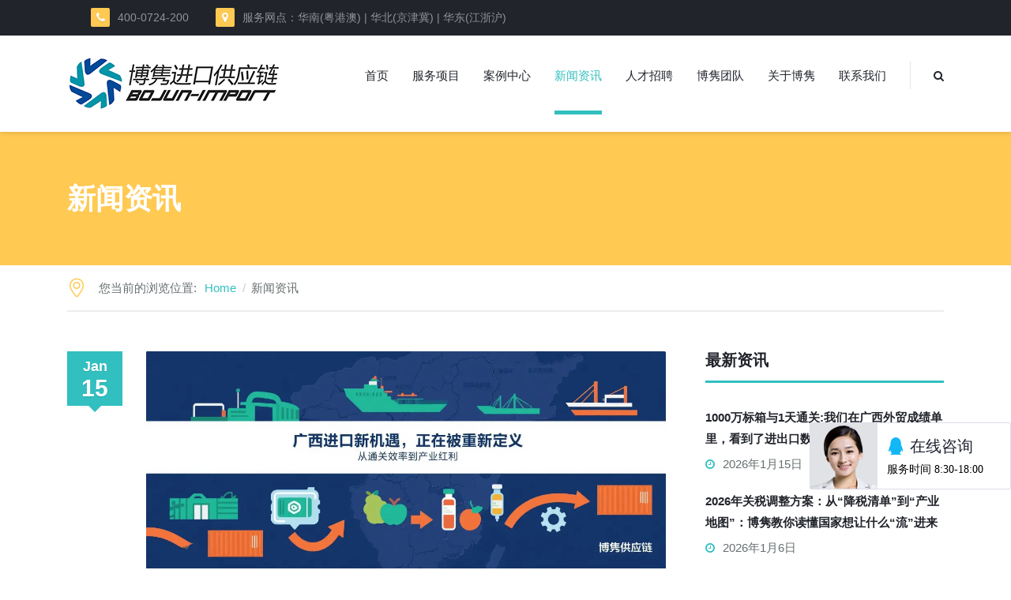

--- FILE ---
content_type: text/html; charset=UTF-8
request_url: http://www.bojun-import.com/news
body_size: 18480
content:
<!DOCTYPE html>
<html lang="zh-CN" class="no-js">
	<head>
		<meta charset="UTF-8" />
		<meta content="width=device-width, initial-scale=1.0, minimum-scale=1.0, maximum-scale=1.0, user-scalable=no" name="viewport">

		
		<link rel="profile" href="http://gmpg.org/xfn/11" />
		<link rel="pingback" href="http://www.bojun-import.com/xmlrpc.php" />

		<title>新闻资讯 | 博隽进口报关代理公司</title>

<!-- All in One SEO Pack 3.1.1 by Michael Torbert of Semper Fi Web Design[348,372] -->

<meta name="keywords"  content="榴莲进口报关,水果进口清关,食品进口报关,中药材进口清关,药食同源进口报关,香料进口清关,机电产品进口报关,进口清关,半导体材料进口清关,精密部件进口报关,锂电池原料进口清关,风力发电设备进口清关,人造血管进口报关,试剂进口清关,锑矿石进口清关,锌矿石进口报关,铜矿进口清关,矿石进口清关,美国退运进口,设备退运报关,电机退运进口,退运进口清关,返修进口,食药物质进口清关,香料进口报关,坚果进口报关,农产品进口清关,东盟产品进口报关,坚果进口清关,干果进口报关,伊朗开心果进口清关,开心果进口报关,榛子进口清关,碧根果进口报关,食品进口清关,鸭毛进口清关,鸭绒进口报关,鹅毛进口清关,鹅绒进口报关,火鸡毛进口报关,白鹅绒进口清关,羽毛进口,羽绒进口清关,甘草进口报关.决明子进口清关,没药进口报关,大腹皮进口清关,植物源性中药材进口报关,进口报关,软件进口报关,集成电路进口清关,半导体进口报关,美国进口,化工品进口清关,化学品进口报关,危化品进口清关,危险品进口报关" />
<link rel="next" href="http://www.bojun-import.com/news/page/2" />

<link rel="canonical" href="http://www.bojun-import.com/news" />
<!-- All in One SEO Pack -->
<link rel="alternate" type="application/rss+xml" title="博隽进口报关代理公司 &raquo; Feed" href="http://www.bojun-import.com/feed" />
<link rel="alternate" type="application/rss+xml" title="博隽进口报关代理公司 &raquo; Comments Feed" href="http://www.bojun-import.com/comments/feed" />
<link rel='stylesheet' id='wp-block-library-css'  href='http://www.bojun-import.com/wp-includes/css/dist/block-library/style.min.css?ver=5.6.16' type='text/css' media='all' />
<link rel='stylesheet' id='contact-form-7-css'  href='http://www.bojun-import.com/wp-content/plugins/contact-form-7/includes/css/styles.css?ver=4.8' type='text/css' media='all' />
<link rel='stylesheet' id='rs-plugin-settings-css'  href='http://www.bojun-import.com/wp-content/plugins/revslider/public/assets/css/settings.css?ver=5.4.5.1' type='text/css' media='all' />
<style id='rs-plugin-settings-inline-css' type='text/css'>
#rs-demo-id {}
</style>
<link rel='stylesheet' id='theme-components-css'  href='http://www.bojun-import.com/wp-content/themes/canava/assets/css/components.css?ver=5.6.16' type='text/css' media='all' />
<link rel='stylesheet' id='theme-css'  href='http://www.bojun-import.com/wp-content/themes/canava/assets/css/style.css?ver=5.6.16' type='text/css' media='all' />
<style id='theme-inline-css' type='text/css'>
body {  color: #666e70;  font-size: 15px;  font-family: Verdana, Geneva, sans-serif;  font-weight: ;  font-style: ; } h1, h2, h3, h4, h5, h6 {  font-family: Verdana, Geneva, sans-serif;  font-weight: ;  font-style: ; } h1 {  font-size: 48px; } h2 {  font-size: 36px; } h3 {  font-size: 30px; } h4 {  font-size: 24px; } h5 {  font-size: 18px; } h6 {  font-size: 16px; } #site-header #site-navigator .menu > li a {  color: #21242b;  font-size: 15px;  font-family: Verdana, Geneva, sans-serif;  font-weight: ;  font-style: ; } #masthead .brand {  margin-top: 25px;  margin-bottom: 25px; } #masthead .brand .logo img {  width: 276px;  height: 72px; } #headerbar {  background-color: ;  color: ; } body.layout-boxed {  background-color: #fff; } #site-content #page-header {  background-color: ;  background-image: url(http://tj.bojun-import.com/wp-content/uploads/2016/03/bg-page-title.png);  background-position: top left;  background-repeat: repeat;  background-attachment: scroll; } #site-content #page-header .title,      #site-content #page-header .subtitle {  color: #fff; } #site-content #page-callout {  background-color: ; } #site-content #page-callout .callout-content {  color: ; } #site-footer {  background-color: ;  color: ; } .wrapper,.page-fullwidth #page-body .wrapper .content-wrap .content .vc_row_wrap,.page-fullwidth #page-body #respond,.page-fullwidth #page-body .nocomments {  width: 1110px; } body.layout-boxed #site-wrapper,body.layout-boxed #site-wrapper #masthead-sticky,body.layout-boxed.header-v4 #site-wrapper #masthead,body.layout-boxed.header-v3 #site-header #masthead,body.layout-boxed.header-v1 #site-header #masthead {  width: 1210px; } .side-menu.layout-boxed #site-wrapper {  width: 1360px; }a,
.scheme,
#site-header #headerbar .social-links a,
#site-header #masthead #site-navigator .menu > .current-menu-item > a, 
#site-header #masthead #site-navigator .menu > .current-menu-ancestor > a,
#site-header #masthead #site-navigator .menu > li:hover > a, 
#site-header #masthead #site-navigator .menu > li:hover > a,
.blog .hentry .entry-header .entry-title a:hover, 
.single-post .hentry .entry-header .entry-title a:hover,
.blog .hentry .entry-header .entry-meta i, 
.single-post .hentry .entry-header .entry-meta i,
.blog .hentry .entry-content .readmore .more-link,
.sidebars .widget a:hover,
.widget.widget_recent_entries .post-date::before,
.widget.widget_recent_comments ul li::after,
.widget.widget_categories ul li a::before,
.widget.widget_meta ul li a::before,  
.widget.widget_pages ul li a::before,
.widget.widget_archive ul li::before,
.widget.widget_tag_cloud .tagcloud a,
#site-wrapper .blog-shortcode.blog-grid .hentry .entry-header .entry-title a:hover,
#site-wrapper .blog-shortcode.blog-grid .hentry .entry-content .read-more a:hover,
input[type="submit"].outline, 
button[type="submit"].outline,
.button.outline,
input[type="submit"].scheme2.outline:hover, 
button[type="submit"].scheme2.outline:hover,
.button.scheme2.outline:hover,
.search #main-content .content-inner .search-results article .entry-title a:hover,
.search #main-content .content-inner .search-results article .entry-date,
#site-wrapper .owl-controls .owl-buttons > div::after,
.projects.projects-grid .projects-items .hentry .project-wrap .project-info .project-title a:hover,
.projects.projects-grid .projects-items .hentry .project-wrap .project-info .project-categories::before,
#site-wrapper .blog-shortcode.blog-grid .hentry .entry-footer .entry-meta i,
#site-wrapper .iconlist li i,
#site-wrapper .member .member-info .member-subtitle,
.woocommerce .products li .product-info a:hover h3, 
.woocommerce-page .products li .product-info a:hover h3,
.widget.widget_product_tag_cloud .tagcloud a,
.widget.widget_products ul li span.amount, 
.widget.widget_recently_viewed_products ul li span.amount, 
.widget.widget_recent_reviews ul li span.amount, 
.widget.widget_top_rated_products ul li span.amount,
#site-wrapper div.wpcf7-response-output.wpcf7-mail-sent-ok,
.header-v4 #site-header #masthead #site-brand .wrapper .header-widgets .widget .info-icon i,
.header-v4 #site-header #headerbar .custom-info i,
.navigation.post-navigation .nav-links li a span {
	color: #32bfc0;
}

textarea:focus, 
input[type="text"]:focus, 
input[type="password"]:focus, 
input[type="datetime"]:focus, 
input[type="datetime-local"]:focus, 
input[type="date"]:focus, 
input[type="month"]:focus, 
input[type="time"]:focus, 
input[type="week"]:focus, 
input[type="number"]:focus, 
input[type="email"]:focus, 
input[type="url"]:focus, 
input[type="search"]:focus, 
input[type="tel"]:focus, 
input[type="color"]:focus,
input.input-text:focus,
select:focus,
.header-v2 #site-header #masthead .wrapper::before,
.widget .widget-title,
.single-post .hentry .entry-content blockquote,
.projects .projects-filter ul li.active,
.history li:after,
.woocommerce .products li:hover > a img, .woocommerce-page .products li:hover > a img,
#site-wrapper div.wpcf7-response-output.wpcf7-mail-sent-ok,
h1.style3, h2.style3, h3.style3, h4.style3, h5.style3, h6.style3,
#ewd-otp-tracking-form-div #ewd-otp-tracking-form .pure-control-group input[type="text"]:focus, 
#ewd-otp-tracking-form-div #ewd-otp-tracking-form .pure-control-group input[type="email"]:focus  {
	border-color: #32bfc0;
}

.blog .hentry .entry-time::after, .single-post .hentry .entry-time::after {
	border-top-color: #32bfc0;
}

input[type="submit"], 
button[type="submit"],
.button,
#site-header #masthead #site-navigator .menu > .current-menu-item::after, 
#site-header #masthead #site-navigator .menu > .current-menu-ancestor::after,
#site-footer .social-links a,
.blog .hentry .entry-time, 
.single-post .hentry .entry-time,
.blog .hentry.sticky,
#site-header #masthead #site-navigator .menu li .sub-menu,
table tfoot,
#content-bottom-widgets .widget .subscribe-form input[type="submit"]:hover,
#site-wrapper .iconbox .box-header .box-icon i::after,
#site-wrapper .imagebox .box-header .box-title::after,
#site-wrapper .imagebox .box-content .box-button a:hover,
.bg-scheme,
input[type="submit"].scheme2:hover, 
button[type="submit"].scheme2:hover,
.button.scheme2:hover,
input[type="submit"].outline:hover, 
button[type="submit"].outline:hover,
.button.outline:hover,
h1.style2::after, 
h2.style2::after, 
h3.style2::after, 
h4.style2::after, 
h5.style2::after, 
h6.style2::after,
.search #main-content .content-inner .search-results article .counter,
.blog .hentry .entry-cover a::before,
#site-wrapper .blog-shortcode.blog-grid .hentry .entry-cover a::before,
#site-wrapper .owl-controls .owl-pagination .owl-page.active span,
.navigation .page-numbers.current,
.navigation.loadmore a,
.projects .projects-filter ul li.active a,
.projects.projects-grid .projects-items .hentry .project-wrap .project-thumbnail .project-buttons a,
.projects.projects-grid-alt .projects-items .hentry .project-wrap .project-thumbnail .project-buttons a, 
.projects.projects-masonry .projects-items .hentry .project-wrap .project-thumbnail .project-buttons a,
.goto-top a:hover,
.history li:last-child::after,
.history li .year,
.history li .year::after,
.sidebars .widget.widget_nav_menu ul li a::before,
#site-wrapper .vc_tta-tabs .vc_tta-tabs-container .vc_tta-tabs-list li a::before,
#site-wrapper .vc_toggle.vc_toggle_active .vc_toggle_title h4::after,
#site-wrapper .vc_tta-accordion .vc_tta-panel.vc_active .vc_tta-panel-heading .vc_tta-panel-title a,
.woocommerce .product .woocommerce-tabs .tabs li a::before, 
.woocommerce-page .product .woocommerce-tabs .tabs li a::before,
.widget.widget_price_filter .price_slider_wrapper .ui-slider-horizontal,
.woocommerce .woocommerce-pagination ul li .page-numbers.current, 
.woocommerce-page .woocommerce-pagination ul li .page-numbers.current,
#site-header #masthead #site-navigator-mobile.navigator-mobile .navigator-toggle,
.header-v4 #site-header #headerbar,
.navigation.post-navigation .nav-links li a::after  {
	background-color: #32bfc0;
}


.blog .hentry .entry-header .entry-title a, 
.single-post .hentry .entry-header .entry-title a,
.blog .hentry .entry-content .readmore .more-link:hover,
.blog .hentry.sticky .entry-content .readmore .more-link:hover,
.blog .hentry.sticky .entry-header .entry-title a:hover,
.sidebars .widget a,
.widget.widget_tag_cloud .tagcloud a:hover,
#site-wrapper .testimonial .testimonial-author .author-name,
#site-wrapper .blog-shortcode.blog-grid .hentry .entry-header .entry-title a,
#site-wrapper .blog-shortcode.blog-grid .hentry .entry-content .read-more a,
input[type="submit"].white, 
button[type="submit"].white,
.button.white,
input[type="submit"].scheme2.outline, 
button[type="submit"].scheme2.outline,
.button.scheme2.outline,
input[type="submit"].outline:hover, 
button[type="submit"].outline:hover,
.button.outline:hover,
input[type="submit"].scheme3.outline:hover, 
button[type="submit"].scheme3.outline:hover,
.button.scheme3.outline:hover,
.scheme2,
.search #main-content .content-inner .search-results article .entry-title a,
.projects.projects-grid .projects-items .hentry .project-wrap .project-info .project-title a,
#site-wrapper .vc_tta-tabs .vc_tta-tabs-container .vc_tta-tabs-list li.vc_active a,
.woocommerce .product .woocommerce-tabs .tabs li.active a, 
.woocommerce-page .product .woocommerce-tabs .tabs li.active a,
.widget.widget_product_tag_cloud .tagcloud a:hover,
.navigation.post-navigation .nav-links li a {
	color: #21242b;
}

#site-header #headerbar,
#site-footer,
#site-header #masthead #site-navigator .menu li .sub-menu li:hover > a, 
#site-header #masthead #site-navigator .menu li .sub-menu li.current-menu-item > a, 
#site-header #masthead #site-navigator .menu li .sub-menu li .current_page_item > a,
table thead tr,
#site-wrapper .blog-shortcode.blog-grid .hentry .entry-cover a,
.blog .hentry .entry-cover a,
.bg-scheme2,
input[type="submit"].scheme2, 
button[type="submit"].scheme2,
.button.scheme2,
input[type="submit"]:hover, 
button[type="submit"]:hover,
.button:hover,
input[type="submit"].scheme3:hover, 
button[type="submit"].scheme3:hover,
.button.scheme3:hover,
.single-post .hentry .entry-footer .entry-tags a,
.projects .project-wrap .project-thumbnail > a,
.projects.projects-justified .projects-items .hentry > a::after,
.projects .projects-filter ul li a,
.sidebars .widget.widget_nav_menu ul li,
#site-wrapper .vc_tta-tabs .vc_tta-tabs-container .vc_tta-tabs-list,
#site-wrapper .vc_toggle .vc_toggle_title h4::after,
.woocommerce .product .woocommerce-tabs .tabs, .woocommerce-page .product .woocommerce-tabs .tabs,
.widget_shopping_cart .buttons .button.checkout:hover, 
.widget_shopping_cart_content .buttons .button.checkout:hover,
.widget.widget_price_filter .price_slider_wrapper,
#site-header #masthead #site-navigator-mobile.navigator-mobile.active .navigator-toggle,
.header-v4 #site-header #masthead #site-navigator .wrapper,
.navigation.post-navigation .nav-links li:hover a::after {
	background-color: #21242b;
}


#site-wrapper .counter .counter-image i,
input[type="submit"].scheme3.outline, 
button[type="submit"].scheme3.outline,
.button.scheme3.outline,
.scheme3,
.woocommerce .products li .product-info .price, 
.woocommerce-page .products li .product-info .price,
.woocommerce .product .summary p.price .amount, 
.woocommerce-page .product .summary p.price .amount,
#site-content #page-breadcrumbs .breadcrumb-trail::before,
.woocommerce .star-rating span::before, .woocommerce-page .star-rating span::before,
.woocommerce .star-rating::before, .woocommerce-page .star-rating::before {
	color: #ffc952;
}
.blog .hentry.sticky .entry-time::after {
	border-top-color: #ffc952;
}

#site-content #page-header,
.shopping-cart-items-count,
.blog .hentry.sticky .entry-time,
#site-header #headerbar .custom-info i,
.widget.widget_calendar table tbody tr td#today,
.widget.widget_categories ul li .children li a::before, 
.widget.widget_pages ul li .children li a::before,
#content-bottom-widgets .widget .subscribe-form input[type="submit"],
#site-wrapper .iconbox:hover .box-header .box-icon i::after,
#site-wrapper .imagebox .box-content .box-button a,
.bg-scheme3,
input[type="submit"].scheme3, 
button[type="submit"].scheme3,
.button.scheme3,
.single-post .hentry .entry-footer .entry-tags a:hover,
.projects.projects-grid-alt .projects-items .hentry .project-wrap .project-thumbnail .project-buttons a:hover, 
.projects.projects-masonry .projects-items .hentry .project-wrap .project-thumbnail .project-buttons a:hover,
.projects.projects-grid .projects-items .hentry .project-wrap .project-thumbnail .project-buttons a:hover,
#site-footer .social-links a:hover,
#site-wrapper .blog-shortcode.blog-grid .hentry .entry-header .entry-time,
.history li:last-child .year,
.history li:last-child .year::after,
.sidebars .widget.widget_nav_menu ul li a:hover::before,
.sidebars .widget.widget_nav_menu ul li.current-menu-item a::before,
.woocommerce .products li .wc-forward, .woocommerce-page .products li .wc-forward,
.woocommerce .onsale, .woocommerce-page .onsale,
.widget_shopping_cart .buttons .button.checkout, .widget_shopping_cart_content .buttons .button.checkout,
.widget.widget_price_filter .price_slider_wrapper .ui-slider .ui-slider-handle,
.ewd-otp-tracking-results .ewd-otp-status-graphic .ewd-otp-full-display  {
	background-color: #ffc952;
}
</style>
<script type='text/javascript' src='http://cdn.bojun-import.com/wp-includes/js/jquery/jquery.min.js?ver=3.5.1' id='jquery-core-js'></script>
<script type='text/javascript' src='http://cdn.bojun-import.com/wp-includes/js/jquery/jquery-migrate.min.js?ver=3.3.2' id='jquery-migrate-js'></script>

<style type="text/css" id="breadcrumb-trail-css">.breadcrumbs .trail-browse,.breadcrumbs .trail-items,.breadcrumbs .trail-items li {display: inline-block;margin:0;padding: 0;border:none;background:transparent;text-indent: 0;}.breadcrumbs .trail-browse {font-size: inherit;font-style:inherit;font-weight: inherit;color: inherit;}.breadcrumbs .trail-items {list-style: none;}.trail-items li::after {content: "\002F";padding: 0 0.5em;}.trail-items li:last-of-type::after {display: none;}</style>
<meta name="generator" content="Powered by Visual Composer - drag and drop page builder for WordPress."/>
<!--[if lte IE 9]><link rel="stylesheet" type="text/css" href="http://www.bojun-import.com/wp-content/plugins/js_composer/assets/css/vc_lte_ie9.min.css" media="screen"><![endif]--><meta name="generator" content="Powered by Slider Revolution 5.4.5.1 - responsive, Mobile-Friendly Slider Plugin for WordPress with comfortable drag and drop interface." />
<script type="text/javascript">function setREVStartSize(e){
				try{ var i=jQuery(window).width(),t=9999,r=0,n=0,l=0,f=0,s=0,h=0;					
					if(e.responsiveLevels&&(jQuery.each(e.responsiveLevels,function(e,f){f>i&&(t=r=f,l=e),i>f&&f>r&&(r=f,n=e)}),t>r&&(l=n)),f=e.gridheight[l]||e.gridheight[0]||e.gridheight,s=e.gridwidth[l]||e.gridwidth[0]||e.gridwidth,h=i/s,h=h>1?1:h,f=Math.round(h*f),"fullscreen"==e.sliderLayout){var u=(e.c.width(),jQuery(window).height());if(void 0!=e.fullScreenOffsetContainer){var c=e.fullScreenOffsetContainer.split(",");if (c) jQuery.each(c,function(e,i){u=jQuery(i).length>0?u-jQuery(i).outerHeight(!0):u}),e.fullScreenOffset.split("%").length>1&&void 0!=e.fullScreenOffset&&e.fullScreenOffset.length>0?u-=jQuery(window).height()*parseInt(e.fullScreenOffset,0)/100:void 0!=e.fullScreenOffset&&e.fullScreenOffset.length>0&&(u-=parseInt(e.fullScreenOffset,0))}f=u}else void 0!=e.minHeight&&f<e.minHeight&&(f=e.minHeight);e.c.closest(".rev_slider_wrapper").css({height:f})					
				}catch(d){console.log("Failure at Presize of Slider:"+d)}
			};</script>
<noscript><style type="text/css"> .wpb_animate_when_almost_visible { opacity: 1; }</style></noscript>	</head>
	<body class="blog page-loading layout-wide sidebar-right has-topbar blog blog- blog-has-postmeta header-v1 wpb-js-composer js-comp-ver-5.2 vc_responsive" itemscope="itemscope" itemtype="http://schema.org/WebPage">
					<div class="loading-overlay"></div>
				
		
		
		<div id="site-wrapper">
			
<div id="site-header">
	<div id="headerbar">
	<div class="wrapper">
		<div class="custom-info">
			<i class="fa fa-phone"></i>400-0724-200 <i class="fa fa-map-marker"></i>服务网点：华南(粤港澳) | 华北(京津冀) | 华东(江浙沪)		</div>
		<!-- /.custom-info -->

		
			</div>
	<!-- /.wrapper -->
</div>
<!-- /#headerbar -->
	<div id="masthead" data-placeholder="#masthead-placeholder">
	<div class="wrapper">
		<div id="site-brand">
			<div id="site-logo" class="brand has-logo"><div class="logo" itemprop="headline"><a href="http://www.bojun-import.com"><img src="http://cdn.bojun-import.com/wp-content/uploads/2019/11/BOJUN-LOGO-NW.png" srcset="http://cdn.bojun-import.com/wp-content/uploads/2019/11/BOJUN-LOGO-NW.png 1x, http://cdn.bojun-import.com/wp-content/uploads/2019/11/BOJUN-LOGO-NW.png 2x" alt="博隽进口报关代理公司"></a></div></div>		</div>

		<nav id="site-navigator" class="navigator" itemscope="itemscope" itemtype="http://schema.org/SiteNavigationElement">					
			<ul id="menu-main-menu" class="menu"><li id="menu-item-30" class="menu-item menu-item-type-post_type menu-item-object-page menu-item-home menu-item-30"><a href="http://www.bojun-import.com/">首页</a></li>
<li id="menu-item-286" class="menu-item menu-item-type-post_type menu-item-object-page menu-item-has-children menu-item-286"><a href="http://www.bojun-import.com/service">服务项目</a>
<ul class="sub-menu">
	<li id="menu-item-287" class="menu-item menu-item-type-post_type menu-item-object-page menu-item-has-children menu-item-287"><a href="http://www.bojun-import.com/machine">机械进口服务</a>
	<ul class="sub-menu">
		<li id="menu-item-1127" class="menu-item menu-item-type-custom menu-item-object-custom menu-item-1127"><a href="http://www.bojun-import.com/machine/">机械进口报关</a></li>
		<li id="menu-item-1032" class="menu-item menu-item-type-post_type menu-item-object-page menu-item-1032"><a href="http://www.bojun-import.com/machine/flow">机械进口流程</a></li>
		<li id="menu-item-1055" class="menu-item menu-item-type-post_type menu-item-object-page menu-item-1055"><a href="http://www.bojun-import.com/machine/superiority">机械进口优势</a></li>
		<li id="menu-item-1056" class="menu-item menu-item-type-custom menu-item-object-custom menu-item-1056"><a href="http://www.zg-import.com/">机械进口案例</a></li>
		<li id="menu-item-1821" class="menu-item menu-item-type-post_type menu-item-object-page menu-item-1821"><a href="http://www.bojun-import.com/qipei">汽配进口服务</a></li>
	</ul>
</li>
	<li id="menu-item-291" class="menu-item menu-item-type-post_type menu-item-object-page menu-item-has-children menu-item-291"><a href="http://www.bojun-import.com/food">食品进口服务</a>
	<ul class="sub-menu">
		<li id="menu-item-1128" class="menu-item menu-item-type-custom menu-item-object-custom menu-item-has-children menu-item-1128"><a href="http://www.bojun-import.com/food/">食品进口报关</a>
		<ul class="sub-menu">
			<li id="menu-item-1050" class="menu-item menu-item-type-post_type menu-item-object-page menu-item-1050"><a href="http://www.bojun-import.com/food/flow">食品进口流程</a></li>
			<li id="menu-item-1049" class="menu-item menu-item-type-post_type menu-item-object-page menu-item-1049"><a href="http://www.bojun-import.com/food/superiority">食品进口优势</a></li>
			<li id="menu-item-1058" class="menu-item menu-item-type-custom menu-item-object-custom menu-item-1058"><a href="http://www.good-import.com/">食品进口案例</a></li>
		</ul>
</li>
		<li id="menu-item-1776" class="menu-item menu-item-type-post_type menu-item-object-page menu-item-1776"><a href="http://www.bojun-import.com/haixian">海鲜进口服务</a></li>
		<li id="menu-item-1696" class="menu-item menu-item-type-post_type menu-item-object-page menu-item-1696"><a href="http://www.bojun-import.com/meat">肉类进口服务</a></li>
		<li id="menu-item-1775" class="menu-item menu-item-type-post_type menu-item-object-page menu-item-1775"><a href="http://www.bojun-import.com/pijiu">啤酒进口服务</a></li>
		<li id="menu-item-1778" class="menu-item menu-item-type-post_type menu-item-object-page menu-item-1778"><a href="http://www.bojun-import.com/nongfu">农副产品进口</a></li>
		<li id="menu-item-1820" class="menu-item menu-item-type-post_type menu-item-object-page menu-item-1820"><a href="http://www.bojun-import.com/yaocai">中药材进口服务</a></li>
	</ul>
</li>
	<li id="menu-item-292" class="menu-item menu-item-type-post_type menu-item-object-page menu-item-has-children menu-item-292"><a href="http://www.bojun-import.com/chemical">化工进口服务</a>
	<ul class="sub-menu">
		<li id="menu-item-1129" class="menu-item menu-item-type-custom menu-item-object-custom menu-item-1129"><a href="http://www.bojun-import.com/chemical/">化工进口报关</a></li>
		<li id="menu-item-1054" class="menu-item menu-item-type-post_type menu-item-object-page menu-item-1054"><a href="http://www.bojun-import.com/chemical/flow">化工进口流程</a></li>
		<li id="menu-item-1053" class="menu-item menu-item-type-post_type menu-item-object-page menu-item-1053"><a href="http://www.bojun-import.com/chemical/superiority">化工进口优势</a></li>
		<li id="menu-item-1059" class="menu-item menu-item-type-custom menu-item-object-custom menu-item-1059"><a href="http://www.tbl-import.com/">化工进口案例</a></li>
	</ul>
</li>
	<li id="menu-item-290" class="menu-item menu-item-type-post_type menu-item-object-page menu-item-has-children menu-item-290"><a href="http://www.bojun-import.com/wood">木材进口服务</a>
	<ul class="sub-menu">
		<li id="menu-item-1130" class="menu-item menu-item-type-custom menu-item-object-custom menu-item-1130"><a href="http://www.bojun-import.com/wood/">木材进口报关</a></li>
		<li id="menu-item-1052" class="menu-item menu-item-type-post_type menu-item-object-page menu-item-1052"><a href="http://www.bojun-import.com/wood/flow">木材进口流程</a></li>
		<li id="menu-item-1051" class="menu-item menu-item-type-post_type menu-item-object-page menu-item-1051"><a href="http://www.bojun-import.com/wood/superiority">木材进口优势</a></li>
		<li id="menu-item-1057" class="menu-item menu-item-type-custom menu-item-object-custom menu-item-1057"><a href="http://www.86-import.com/">木材进口案例</a></li>
	</ul>
</li>
	<li id="menu-item-289" class="menu-item menu-item-type-post_type menu-item-object-page menu-item-289"><a href="http://www.bojun-import.com/wine">红酒进口服务</a></li>
	<li id="menu-item-3227" class="menu-item menu-item-type-post_type menu-item-object-page menu-item-3227"><a href="http://www.bojun-import.com/gecko">蛤蚧进口服务</a></li>
	<li id="menu-item-1695" class="menu-item menu-item-type-post_type menu-item-object-page menu-item-1695"><a href="http://www.bojun-import.com/tuiyun">退运进口服务</a></li>
	<li id="menu-item-3265" class="menu-item menu-item-type-post_type menu-item-object-page menu-item-3265"><a href="http://www.bojun-import.com/metal">再生金属进口服务</a></li>
	<li id="menu-item-1774" class="menu-item menu-item-type-post_type menu-item-object-page menu-item-has-children menu-item-1774"><a href="http://www.bojun-import.com/rihua">日化用品进口服务</a>
	<ul class="sub-menu">
		<li id="menu-item-1777" class="menu-item menu-item-type-post_type menu-item-object-page menu-item-1777"><a href="http://www.bojun-import.com/baoshi">宝石进口服务</a></li>
		<li id="menu-item-288" class="menu-item menu-item-type-post_type menu-item-object-page menu-item-288"><a href="http://www.bojun-import.com/groceries">杂货进口服务</a></li>
	</ul>
</li>
	<li id="menu-item-1710" class="menu-item menu-item-type-post_type menu-item-object-page menu-item-1710"><a href="http://www.bojun-import.com/fywz">防疫物资出口服务</a></li>
	<li id="menu-item-3210" class="menu-item menu-item-type-post_type menu-item-object-page menu-item-3210"><a href="http://www.bojun-import.com/reagent">新冠试剂盒出口服务</a></li>
</ul>
</li>
<li id="menu-item-623" class="menu-item menu-item-type-post_type menu-item-object-page menu-item-623"><a href="http://www.bojun-import.com/case">案例中心</a></li>
<li id="menu-item-25" class="menu-item menu-item-type-post_type menu-item-object-page current-menu-item page_item page-item-20 current_page_item current_page_parent menu-item-25"><a href="http://www.bojun-import.com/news" aria-current="page">新闻资讯</a></li>
<li id="menu-item-177" class="menu-item menu-item-type-post_type menu-item-object-page menu-item-177"><a href="http://www.bojun-import.com/about/careers">人才招聘</a></li>
<li id="menu-item-180" class="menu-item menu-item-type-post_type menu-item-object-page menu-item-180"><a href="http://www.bojun-import.com/about/team">博隽团队</a></li>
<li id="menu-item-176" class="menu-item menu-item-type-post_type menu-item-object-page menu-item-has-children menu-item-176"><a href="http://www.bojun-import.com/about">关于博隽</a>
<ul class="sub-menu">
	<li id="menu-item-28" class="menu-item menu-item-type-post_type menu-item-object-page menu-item-28"><a href="http://www.bojun-import.com/about">公司简介</a></li>
	<li id="menu-item-674" class="menu-item menu-item-type-post_type menu-item-object-page menu-item-674"><a href="http://www.bojun-import.com/culture">企业文化</a></li>
	<li id="menu-item-179" class="menu-item menu-item-type-post_type menu-item-object-page menu-item-179"><a href="http://www.bojun-import.com/about/company-history">发展历程</a></li>
	<li id="menu-item-181" class="menu-item menu-item-type-post_type menu-item-object-page menu-item-181"><a href="http://www.bojun-import.com/about/partners">合作伙伴</a></li>
	<li id="menu-item-182" class="menu-item menu-item-type-post_type menu-item-object-page menu-item-182"><a href="http://www.bojun-import.com/about/testimonials">客户见证</a></li>
	<li id="menu-item-178" class="menu-item menu-item-type-post_type menu-item-object-page menu-item-178"><a href="http://www.bojun-import.com/about/faq">常见问题</a></li>
</ul>
</li>
<li id="menu-item-24" class="menu-item menu-item-type-post_type menu-item-object-page menu-item-24"><a href="http://www.bojun-import.com/contact">联系我们</a></li>
</ul><ul class="menu menu-extra">
			<li class="search-box">
			<a href="#"><i class="fa fa-search"></i></a>
			<div class="submenu"><div class="widget widget_search"><form role="search" method="get" class="search-form" action="http://www.bojun-import.com/">
				<label>
					<span class="screen-reader-text">Search for:</span>
					<input type="search" class="search-field" placeholder="Search &hellip;" value="" name="s" />
				</label>
				<input type="submit" class="search-submit" value="Search" />
			</form></div></div>
		</li>
		
	</ul>
		</nav>
	</div>

	<nav id="site-navigator-mobile" class="navigator-mobile" itemscope="itemscope" itemtype="http://schema.org/SiteNavigationElement">

	<a href="#" class="navigator-toggle">
		<i class="fa fa-bars"></i>
	</a>
	<!-- /.navigator-toggle -->
	
	<ul id="menu-main-menu-1" class="menu"><li class="menu-item menu-item-type-post_type menu-item-object-page menu-item-home menu-item-30"><a href="http://www.bojun-import.com/">首页</a></li>
<li class="menu-item menu-item-type-post_type menu-item-object-page menu-item-has-children menu-item-286"><a href="http://www.bojun-import.com/service">服务项目</a>
<ul class="sub-menu">
	<li class="menu-item menu-item-type-post_type menu-item-object-page menu-item-has-children menu-item-287"><a href="http://www.bojun-import.com/machine">机械进口服务</a>
	<ul class="sub-menu">
		<li class="menu-item menu-item-type-custom menu-item-object-custom menu-item-1127"><a href="http://www.bojun-import.com/machine/">机械进口报关</a></li>
		<li class="menu-item menu-item-type-post_type menu-item-object-page menu-item-1032"><a href="http://www.bojun-import.com/machine/flow">机械进口流程</a></li>
		<li class="menu-item menu-item-type-post_type menu-item-object-page menu-item-1055"><a href="http://www.bojun-import.com/machine/superiority">机械进口优势</a></li>
		<li class="menu-item menu-item-type-custom menu-item-object-custom menu-item-1056"><a href="http://www.zg-import.com/">机械进口案例</a></li>
		<li class="menu-item menu-item-type-post_type menu-item-object-page menu-item-1821"><a href="http://www.bojun-import.com/qipei">汽配进口服务</a></li>
	</ul>
</li>
	<li class="menu-item menu-item-type-post_type menu-item-object-page menu-item-has-children menu-item-291"><a href="http://www.bojun-import.com/food">食品进口服务</a>
	<ul class="sub-menu">
		<li class="menu-item menu-item-type-custom menu-item-object-custom menu-item-has-children menu-item-1128"><a href="http://www.bojun-import.com/food/">食品进口报关</a>
		<ul class="sub-menu">
			<li class="menu-item menu-item-type-post_type menu-item-object-page menu-item-1050"><a href="http://www.bojun-import.com/food/flow">食品进口流程</a></li>
			<li class="menu-item menu-item-type-post_type menu-item-object-page menu-item-1049"><a href="http://www.bojun-import.com/food/superiority">食品进口优势</a></li>
			<li class="menu-item menu-item-type-custom menu-item-object-custom menu-item-1058"><a href="http://www.good-import.com/">食品进口案例</a></li>
		</ul>
</li>
		<li class="menu-item menu-item-type-post_type menu-item-object-page menu-item-1776"><a href="http://www.bojun-import.com/haixian">海鲜进口服务</a></li>
		<li class="menu-item menu-item-type-post_type menu-item-object-page menu-item-1696"><a href="http://www.bojun-import.com/meat">肉类进口服务</a></li>
		<li class="menu-item menu-item-type-post_type menu-item-object-page menu-item-1775"><a href="http://www.bojun-import.com/pijiu">啤酒进口服务</a></li>
		<li class="menu-item menu-item-type-post_type menu-item-object-page menu-item-1778"><a href="http://www.bojun-import.com/nongfu">农副产品进口</a></li>
		<li class="menu-item menu-item-type-post_type menu-item-object-page menu-item-1820"><a href="http://www.bojun-import.com/yaocai">中药材进口服务</a></li>
	</ul>
</li>
	<li class="menu-item menu-item-type-post_type menu-item-object-page menu-item-has-children menu-item-292"><a href="http://www.bojun-import.com/chemical">化工进口服务</a>
	<ul class="sub-menu">
		<li class="menu-item menu-item-type-custom menu-item-object-custom menu-item-1129"><a href="http://www.bojun-import.com/chemical/">化工进口报关</a></li>
		<li class="menu-item menu-item-type-post_type menu-item-object-page menu-item-1054"><a href="http://www.bojun-import.com/chemical/flow">化工进口流程</a></li>
		<li class="menu-item menu-item-type-post_type menu-item-object-page menu-item-1053"><a href="http://www.bojun-import.com/chemical/superiority">化工进口优势</a></li>
		<li class="menu-item menu-item-type-custom menu-item-object-custom menu-item-1059"><a href="http://www.tbl-import.com/">化工进口案例</a></li>
	</ul>
</li>
	<li class="menu-item menu-item-type-post_type menu-item-object-page menu-item-has-children menu-item-290"><a href="http://www.bojun-import.com/wood">木材进口服务</a>
	<ul class="sub-menu">
		<li class="menu-item menu-item-type-custom menu-item-object-custom menu-item-1130"><a href="http://www.bojun-import.com/wood/">木材进口报关</a></li>
		<li class="menu-item menu-item-type-post_type menu-item-object-page menu-item-1052"><a href="http://www.bojun-import.com/wood/flow">木材进口流程</a></li>
		<li class="menu-item menu-item-type-post_type menu-item-object-page menu-item-1051"><a href="http://www.bojun-import.com/wood/superiority">木材进口优势</a></li>
		<li class="menu-item menu-item-type-custom menu-item-object-custom menu-item-1057"><a href="http://www.86-import.com/">木材进口案例</a></li>
	</ul>
</li>
	<li class="menu-item menu-item-type-post_type menu-item-object-page menu-item-289"><a href="http://www.bojun-import.com/wine">红酒进口服务</a></li>
	<li class="menu-item menu-item-type-post_type menu-item-object-page menu-item-3227"><a href="http://www.bojun-import.com/gecko">蛤蚧进口服务</a></li>
	<li class="menu-item menu-item-type-post_type menu-item-object-page menu-item-1695"><a href="http://www.bojun-import.com/tuiyun">退运进口服务</a></li>
	<li class="menu-item menu-item-type-post_type menu-item-object-page menu-item-3265"><a href="http://www.bojun-import.com/metal">再生金属进口服务</a></li>
	<li class="menu-item menu-item-type-post_type menu-item-object-page menu-item-has-children menu-item-1774"><a href="http://www.bojun-import.com/rihua">日化用品进口服务</a>
	<ul class="sub-menu">
		<li class="menu-item menu-item-type-post_type menu-item-object-page menu-item-1777"><a href="http://www.bojun-import.com/baoshi">宝石进口服务</a></li>
		<li class="menu-item menu-item-type-post_type menu-item-object-page menu-item-288"><a href="http://www.bojun-import.com/groceries">杂货进口服务</a></li>
	</ul>
</li>
	<li class="menu-item menu-item-type-post_type menu-item-object-page menu-item-1710"><a href="http://www.bojun-import.com/fywz">防疫物资出口服务</a></li>
	<li class="menu-item menu-item-type-post_type menu-item-object-page menu-item-3210"><a href="http://www.bojun-import.com/reagent">新冠试剂盒出口服务</a></li>
</ul>
</li>
<li class="menu-item menu-item-type-post_type menu-item-object-page menu-item-623"><a href="http://www.bojun-import.com/case">案例中心</a></li>
<li class="menu-item menu-item-type-post_type menu-item-object-page current-menu-item page_item page-item-20 current_page_item current_page_parent menu-item-25"><a href="http://www.bojun-import.com/news" aria-current="page">新闻资讯</a></li>
<li class="menu-item menu-item-type-post_type menu-item-object-page menu-item-177"><a href="http://www.bojun-import.com/about/careers">人才招聘</a></li>
<li class="menu-item menu-item-type-post_type menu-item-object-page menu-item-180"><a href="http://www.bojun-import.com/about/team">博隽团队</a></li>
<li class="menu-item menu-item-type-post_type menu-item-object-page menu-item-has-children menu-item-176"><a href="http://www.bojun-import.com/about">关于博隽</a>
<ul class="sub-menu">
	<li class="menu-item menu-item-type-post_type menu-item-object-page menu-item-28"><a href="http://www.bojun-import.com/about">公司简介</a></li>
	<li class="menu-item menu-item-type-post_type menu-item-object-page menu-item-674"><a href="http://www.bojun-import.com/culture">企业文化</a></li>
	<li class="menu-item menu-item-type-post_type menu-item-object-page menu-item-179"><a href="http://www.bojun-import.com/about/company-history">发展历程</a></li>
	<li class="menu-item menu-item-type-post_type menu-item-object-page menu-item-181"><a href="http://www.bojun-import.com/about/partners">合作伙伴</a></li>
	<li class="menu-item menu-item-type-post_type menu-item-object-page menu-item-182"><a href="http://www.bojun-import.com/about/testimonials">客户见证</a></li>
	<li class="menu-item menu-item-type-post_type menu-item-object-page menu-item-178"><a href="http://www.bojun-import.com/about/faq">常见问题</a></li>
</ul>
</li>
<li class="menu-item menu-item-type-post_type menu-item-object-page menu-item-24"><a href="http://www.bojun-import.com/contact">联系我们</a></li>
</ul>
</nav>
</div>
<div id="masthead-placeholder"></div>
</div>
<script type="text/javascript">
        window._agl = window._agl || [];
        (function () {
            _agl.push(
                ['production', '_f7L2XwGXjyszb4d1e2oxPybgD']
            );
            (function () {
                var agl = document.createElement('script');
                agl.type = 'text/javascript';
                agl.async = true;
                agl.src = 'https://fxgate.baidu.com/angelia/fcagl.js?production=_f7L2XwGXjyszb4d1e2oxPybgD';
                var s = document.getElementsByTagName('script')[0];
                s.parentNode.insertBefore(agl, s);
            })();
        })();
    </script>
<!-- /#site-header -->
						
			<div id="site-content">
				
	<div id="page-header"
					data-stellar-background-ratio="0.2"
				>
		<div class="wrapper">
			
<div class="page-title">
	<h1 class="title">新闻资讯</h1>

	</div>
		</div>
		<!-- /.wrapper -->
	</div>



	<div id="page-breadcrumbs">
		<div class="wrapper">
				
				<nav role="navigation" aria-label="Breadcrumbs" class="breadcrumb-trail breadcrumbs" itemprop="breadcrumb"><h2 class="trail-browse">您当前的浏览位置:</h2><ul class="trail-items" itemscope itemtype="http://schema.org/BreadcrumbList"><meta name="numberOfItems" content="2" /><meta name="itemListOrder" content="Ascending" /><li itemprop="itemListElement" itemscope itemtype="http://schema.org/ListItem" class="trail-item trail-begin"><a href="http://www.bojun-import.com" rel="home"><span itemprop="name">Home</span></a><meta itemprop="position" content="1" /></li><li itemprop="itemListElement" itemscope itemtype="http://schema.org/ListItem" class="trail-item trail-end"><span itemprop="name">新闻资讯</span><meta itemprop="position" content="2" /></li></ul></nav>				
		</div>
	</div>

<!-- /#page-header -->
			
				
				
				<div id="page-body">
					<div class="wrapper">
						
						<div class="content-wrap">
													
							<main id="main-content" class="content" itemprop="mainContentOfPage">
								<div class="main-content-wrap">
										<div class="content-inner">
					<article class="post-4946 post type-post status-publish format-standard has-post-thumbnail hentry category-industry tag-237 tag-674 tag-583 tag-188 tag-791 tag-180 tag-440 tag-288">
	<div class="entry-wrapper">
		
<div class="entry-cover">
			<a href="http://www.bojun-import.com/industry/4946.html">
			<img width="1281" height="553" src="http://cdn.bojun-import.com/wp-content/uploads/2026/01/%E4%BC%81%E4%B8%9A%E5%BE%AE%E4%BF%A1%E6%88%AA%E5%9B%BE_17679548685839.png?x-oss-process=image/format,webp/quality,Q_70#" class="attachment-full size-full wp-post-image" alt="" loading="lazy" />		</a>
	</div>
		
					<h4 class="entry-time">
				<span class="entry-month">
					Jan				</span>
				<span class="entry-day">
					15				</span>
			</h4>

			<header class="entry-header">
									<h2 class="entry-title" itemprop="headline"><a href="http://www.bojun-import.com/industry/4946.html" itemprop="url">1000万标箱与1天通关:我们在广西外贸成绩单里，看到了进出口数据的下一个风口</a></h2>								
						
			<div class="entry-meta">
				<i class="fa fa-user"></i>
				<span class="entry-author" itemprop="author" itemscope="itemscope" itemtype="http://schema.org/Person">
					<a href="http://www.bojun-import.com/author/lhb" class="entry-author-link" itemprop="url" rel="author">
						<span class="entry-author-name" itemprop="name">进口编辑组</span>
					</a>
				</span>
				<i class="fa fa-folder-open"></i>
				<span class="entry-categories">
					<a href="http://www.bojun-import.com/category/industry" rel="category tag">行业资讯</a>				</span>

															<i class="fa fa-comment"></i>
						<span class="entry-comments-link">
							<a href="http://www.bojun-import.com/industry/4946.html#respond">0 Comment</a>						</span>

													
							</div>

					</header>

		
		<div class="entry-content" itemprop="text">
			
			一辆辆满载东南亚榴莲的冷链车，正以创纪录的速度通过友谊关，从果农的枝头到中国消费者的餐桌，时间正在被压缩，而一批专业报关服务商的黄金时代，正在这片土地上悄然开启。

最近，广西外贸的"成绩单"刷屏了!由南宁海关发布《广西外贸闯出新天地》数据可见:

北部湾港集装箱吞吐量破1000万标箱、友谊关口岸年进出境车辆首超百万辆、2025年全年外贸总额有望突破8000亿元.....一连串亮眼数字的背后，是一条清晰而陡峭的增长曲线。

如果你只看到热闹，那很可能错过最重要的东。作为在2023年就...<div class="readmore"><a href="http://www.bojun-import.com/industry/4946.html" class="more-link">Read more</a></div>
		</div>
		<!-- /entry-content -->

			</div>
	<!-- /.entry-wrapper -->
</article>
<!-- /#post-4946 -->
					<article class="post-4943 post type-post status-publish format-standard has-post-thumbnail hentry category-industry tag-800 tag-796 tag-797 tag-801 tag-798 tag-799">
	<div class="entry-wrapper">
		
<div class="entry-cover">
			<a href="http://www.bojun-import.com/industry/4943.html">
			<img width="2016" height="864" src="http://cdn.bojun-import.com/wp-content/uploads/2026/01/c44208da64d8e5ac38d6486027a5734a.jpg?x-oss-process=image/format,webp/quality,Q_70#" class="attachment-full size-full wp-post-image" alt="" loading="lazy" />		</a>
	</div>
		
					<h4 class="entry-time">
				<span class="entry-month">
					Jan				</span>
				<span class="entry-day">
					06				</span>
			</h4>

			<header class="entry-header">
									<h2 class="entry-title" itemprop="headline"><a href="http://www.bojun-import.com/industry/4943.html" itemprop="url">2026年关税调整方案：从“降税清单”到“产业地图”：博隽教你读懂国家想让什么“流”进来</a></h2>								
						
			<div class="entry-meta">
				<i class="fa fa-user"></i>
				<span class="entry-author" itemprop="author" itemscope="itemscope" itemtype="http://schema.org/Person">
					<a href="http://www.bojun-import.com/author/lhb" class="entry-author-link" itemprop="url" rel="author">
						<span class="entry-author-name" itemprop="name">进口编辑组</span>
					</a>
				</span>
				<i class="fa fa-folder-open"></i>
				<span class="entry-categories">
					<a href="http://www.bojun-import.com/category/industry" rel="category tag">行业资讯</a>				</span>

															<i class="fa fa-comment"></i>
						<span class="entry-comments-link">
							<a href="http://www.bojun-import.com/industry/4943.html#respond">0 Comment</a>						</span>

													
							</div>

					</header>

		
		<div class="entry-content" itemprop="text">
			
			一家年进口额过亿的医疗设备公司老板，看着新鲜出炉的2026年关税调整方案，却下达了一个让团队意外的指令:“先别算单品利润，我们要做一次供应链沙盘推演。”

上午十点，上海一家中型医疗器械进口公司的会议室里，气氛有些微妙。

业务部李经理兴奋地在屏幕上圈出亮点:“陈总，人造血管的进口暂定税率从8%降到4%，这利润空间一下就出来了!我们是不是该让国外供应商加大备货?”

陈总没有立即回应，他的目光在密密麻麻的935项商品清单上缓缓移动。几分钟后，他转向坐在会议桌另一侧的外贸顾问一一我们博...<div class="readmore"><a href="http://www.bojun-import.com/industry/4943.html" class="more-link">Read more</a></div>
		</div>
		<!-- /entry-content -->

			</div>
	<!-- /.entry-wrapper -->
</article>
<!-- /#post-4943 -->
					<article class="post-4936 post type-post status-publish format-standard has-post-thumbnail hentry category-industry tag-795 tag-261 tag-793 tag-794 tag-731 tag-724 tag-263 tag-792 tag-597">
	<div class="entry-wrapper">
		
<div class="entry-cover">
			<a href="http://www.bojun-import.com/industry/4936.html">
			<img width="1440" height="960" src="http://cdn.bojun-import.com/wp-content/uploads/2025/12/%E5%BE%AE%E4%BF%A1%E5%9B%BE%E7%89%87_20251229151831_55_6.jpg?x-oss-process=image/format,webp/quality,Q_70#" class="attachment-full size-full wp-post-image" alt="" loading="lazy" />		</a>
	</div>
		
					<h4 class="entry-time">
				<span class="entry-month">
					Dec				</span>
				<span class="entry-day">
					29				</span>
			</h4>

			<header class="entry-header">
									<h2 class="entry-title" itemprop="headline"><a href="http://www.bojun-import.com/industry/4936.html" itemprop="url">博隽供应链2025年矿石与退运案例回望</a></h2>								
						
			<div class="entry-meta">
				<i class="fa fa-user"></i>
				<span class="entry-author" itemprop="author" itemscope="itemscope" itemtype="http://schema.org/Person">
					<a href="http://www.bojun-import.com/author/lhb" class="entry-author-link" itemprop="url" rel="author">
						<span class="entry-author-name" itemprop="name">进口编辑组</span>
					</a>
				</span>
				<i class="fa fa-folder-open"></i>
				<span class="entry-categories">
					<a href="http://www.bojun-import.com/category/industry" rel="category tag">行业资讯</a>				</span>

															<i class="fa fa-comment"></i>
						<span class="entry-comments-link">
							<a href="http://www.bojun-import.com/industry/4936.html#respond">0 Comment</a>						</span>

													
							</div>

					</header>

		
		<div class="entry-content" itemprop="text">
			
			这一年走在港口与风间
矿石、退运写成诗篇
笔下藏着合规的锋线
也有港灯柔光的思念——
把复杂世界写得平安而鲜明
2025 年，对进口矿石与退运业务而言，并不是“平稳的一年”。它更像是一条逐渐收紧的航道:规则更清楚，边界更明确，容错空间更小。而我们，正是在这样的环境中，反复与“合规”“定性”“风险“打交道。
一、矿石:从“能不能进”，到“进得对不对”
这一年，矿石进口监管呈现出一个非常明确的趋势——问题不再集中在“有没有许可证”，而是集中在“你申报的，和它真实的，是不是同一件东西”。...<div class="readmore"><a href="http://www.bojun-import.com/industry/4936.html" class="more-link">Read more</a></div>
		</div>
		<!-- /entry-content -->

			</div>
	<!-- /.entry-wrapper -->
</article>
<!-- /#post-4936 -->
					<article class="post-4933 post type-post status-publish format-standard has-post-thumbnail hentry category-industry tag-237 tag-791 tag-180 tag-790 tag-700">
	<div class="entry-wrapper">
		
<div class="entry-cover">
			<a href="http://www.bojun-import.com/industry/4933.html">
			<img width="944" height="554" src="http://cdn.bojun-import.com/wp-content/uploads/2025/12/%E5%BE%AE%E4%BF%A1%E5%9B%BE%E7%89%87_20251222103633_43_6.jpg?x-oss-process=image/format,webp/quality,Q_70#" class="attachment-full size-full wp-post-image" alt="" loading="lazy" />		</a>
	</div>
		
					<h4 class="entry-time">
				<span class="entry-month">
					Dec				</span>
				<span class="entry-day">
					22				</span>
			</h4>

			<header class="entry-header">
									<h2 class="entry-title" itemprop="headline"><a href="http://www.bojun-import.com/industry/4933.html" itemprop="url">政策解读|海关总署 国家卫生健康委 市场监管总局 国家药监局关于试点实施进口食药物质分类管理措施的公告</a></h2>								
						
			<div class="entry-meta">
				<i class="fa fa-user"></i>
				<span class="entry-author" itemprop="author" itemscope="itemscope" itemtype="http://schema.org/Person">
					<a href="http://www.bojun-import.com/author/lhb" class="entry-author-link" itemprop="url" rel="author">
						<span class="entry-author-name" itemprop="name">进口编辑组</span>
					</a>
				</span>
				<i class="fa fa-folder-open"></i>
				<span class="entry-categories">
					<a href="http://www.bojun-import.com/category/industry" rel="category tag">行业资讯</a>				</span>

															<i class="fa fa-comment"></i>
						<span class="entry-comments-link">
							<a href="http://www.bojun-import.com/industry/4933.html#respond">0 Comment</a>						</span>

													
							</div>

					</header>

		
		<div class="entry-content" itemprop="text">
			
			<p><img loading="lazy" class="alignnone wp-image-4934 size-full" src="http://cdn.bojun-import.com/wp-content/uploads/2025/12/%E5%BE%AE%E4%BF%A1%E5%9B%BE%E7%89%87_20251222101604_41_6-scaled.jpg?x-oss-process=image/resize,w_934/format,webp/quality,Q_70#" alt="" width="467" height="2560" /></p>
<div class="readmore"><a href="http://www.bojun-import.com/industry/4933.html" class="more-link">Read more</a></div>
		</div>
		<!-- /entry-content -->

			</div>
	<!-- /.entry-wrapper -->
</article>
<!-- /#post-4933 -->
					<article class="post-4929 post type-post status-publish format-standard has-post-thumbnail hentry category-industry tag-789 tag-242 tag-430 tag-188 tag-180 tag-288">
	<div class="entry-wrapper">
		
<div class="entry-cover">
			<a href="http://www.bojun-import.com/industry/4929.html">
			<img width="1420" height="608" src="http://cdn.bojun-import.com/wp-content/uploads/2025/12/%E5%BE%AE%E4%BF%A1%E5%9B%BE%E7%89%87_20251215163200_19_6.jpg?x-oss-process=image/format,webp/quality,Q_70#" class="attachment-full size-full wp-post-image" alt="" loading="lazy" />		</a>
	</div>
		
					<h4 class="entry-time">
				<span class="entry-month">
					Dec				</span>
				<span class="entry-day">
					15				</span>
			</h4>

			<header class="entry-header">
									<h2 class="entry-title" itemprop="headline"><a href="http://www.bojun-import.com/industry/4929.html" itemprop="url">RCEP背景下东盟农产品贸易加速，2025年进口抽检都出现哪些新趋势？</a></h2>								
						
			<div class="entry-meta">
				<i class="fa fa-user"></i>
				<span class="entry-author" itemprop="author" itemscope="itemscope" itemtype="http://schema.org/Person">
					<a href="http://www.bojun-import.com/author/lhb" class="entry-author-link" itemprop="url" rel="author">
						<span class="entry-author-name" itemprop="name">进口编辑组</span>
					</a>
				</span>
				<i class="fa fa-folder-open"></i>
				<span class="entry-categories">
					<a href="http://www.bojun-import.com/category/industry" rel="category tag">行业资讯</a>				</span>

															<i class="fa fa-comment"></i>
						<span class="entry-comments-link">
							<a href="http://www.bojun-import.com/industry/4929.html#respond">0 Comment</a>						</span>

													
							</div>

					</header>

		
		<div class="entry-content" itemprop="text">
			
			2025年初，多项与东盟农产品进口相关的政策与操作趋势再次引起行业关注。一方面，RCEP生效第三年带来的原产地累积规则红利持续释放，东盟国家对中国的水果、坚果、香料等品类出口保持增长;另一方面，部分口岸在农产品准入、抽检参数、查验安排上出现结构性调整，对行业供应链节奏带来影响。

本文结合近期官方发布与一线操作情况，对抽检趋势、通关效率与企业应对建议进行简要梳理。
一、整体趋势:东盟农产品进口量继续扩大，但随机抽检趋于“精细化”
根据 海关总署新闻发布会披露的数据，中国与东盟贸易保持稳定...<div class="readmore"><a href="http://www.bojun-import.com/industry/4929.html" class="more-link">Read more</a></div>
		</div>
		<!-- /entry-content -->

			</div>
	<!-- /.entry-wrapper -->
</article>
<!-- /#post-4929 -->
					<article class="post-4923 post type-post status-publish format-standard has-post-thumbnail hentry category-industry tag-786 tag-331 tag-785 tag-787 tag-788 tag-613 tag-234">
	<div class="entry-wrapper">
		
<div class="entry-cover">
			<a href="http://www.bojun-import.com/industry/4923.html">
			<img width="2016" height="864" src="http://cdn.bojun-import.com/wp-content/uploads/2025/12/%E5%BE%AE%E4%BF%A1%E5%9B%BE%E7%89%87_2025-12-03_175359_145.png?x-oss-process=image/format,webp/quality,Q_70#" class="attachment-full size-full wp-post-image" alt="" loading="lazy" />		</a>
	</div>
		
					<h4 class="entry-time">
				<span class="entry-month">
					Dec				</span>
				<span class="entry-day">
					03				</span>
			</h4>

			<header class="entry-header">
									<h2 class="entry-title" itemprop="headline"><a href="http://www.bojun-import.com/industry/4923.html" itemprop="url">海关新政下坚果进口全攻略：从全球源头到国内市场的实操指南</a></h2>								
						
			<div class="entry-meta">
				<i class="fa fa-user"></i>
				<span class="entry-author" itemprop="author" itemscope="itemscope" itemtype="http://schema.org/Person">
					<a href="http://www.bojun-import.com/author/lhb" class="entry-author-link" itemprop="url" rel="author">
						<span class="entry-author-name" itemprop="name">进口编辑组</span>
					</a>
				</span>
				<i class="fa fa-folder-open"></i>
				<span class="entry-categories">
					<a href="http://www.bojun-import.com/category/industry" rel="category tag">行业资讯</a>				</span>

															<i class="fa fa-comment"></i>
						<span class="entry-comments-link">
							<a href="http://www.bojun-import.com/industry/4923.html#respond">0 Comment</a>						</span>

													
							</div>

					</header>

		
		<div class="entry-content" itemprop="text">
			
			10月28，海关总署连续发布三则公告:土耳其扁桃仁(杏仁)、乌兹别克斯坦桃干、阿塞拜疆榛子与扁桃仁的输华检验检疫与卫生要求正式明确。这意味着今年Q4一明年Q1礼盒季/烘焙旺季，供给端的“可选产地+合规路径”明显增多。我们不做空话，按源头一运输一到港一国内市场四段，把能落地的要点讲清。


一、源头:全球谁在供、我国主要从哪来、三国新准入有啥优势
1)全球与我国主供格局

全球树坚果长期由美国(加州杏仁)、土耳其(榛子)、澳大利亚(杏仁)等主导，中国进口端近年在杏仁、核桃、夏威夷果、榛...<div class="readmore"><a href="http://www.bojun-import.com/industry/4923.html" class="more-link">Read more</a></div>
		</div>
		<!-- /entry-content -->

			</div>
	<!-- /.entry-wrapper -->
</article>
<!-- /#post-4923 -->
					<article class="post-4915 post type-post status-publish format-standard has-post-thumbnail hentry category-industry tag-782 tag-783 tag-784 tag-306 tag-305 tag-780 tag-304 tag-781">
	<div class="entry-wrapper">
		
<div class="entry-cover">
			<a href="http://www.bojun-import.com/industry/4915.html">
			<img width="2016" height="864" src="http://cdn.bojun-import.com/wp-content/uploads/2025/11/%E5%BE%AE%E4%BF%A1%E5%9B%BE%E7%89%87_20251127110139_86_76.jpg?x-oss-process=image/format,webp/quality,Q_70#" class="attachment-full size-full wp-post-image" alt="" loading="lazy" />		</a>
	</div>
		
					<h4 class="entry-time">
				<span class="entry-month">
					Nov				</span>
				<span class="entry-day">
					27				</span>
			</h4>

			<header class="entry-header">
									<h2 class="entry-title" itemprop="headline"><a href="http://www.bojun-import.com/industry/4915.html" itemprop="url">鸭绒价格创新高?进口商如何借力合规通道锁定成本优势? 博隽羽绒进口专项</a></h2>								
						
			<div class="entry-meta">
				<i class="fa fa-user"></i>
				<span class="entry-author" itemprop="author" itemscope="itemscope" itemtype="http://schema.org/Person">
					<a href="http://www.bojun-import.com/author/lhb" class="entry-author-link" itemprop="url" rel="author">
						<span class="entry-author-name" itemprop="name">进口编辑组</span>
					</a>
				</span>
				<i class="fa fa-folder-open"></i>
				<span class="entry-categories">
					<a href="http://www.bojun-import.com/category/industry" rel="category tag">行业资讯</a>				</span>

															<i class="fa fa-comment"></i>
						<span class="entry-comments-link">
							<a href="http://www.bojun-import.com/industry/4915.html#respond">0 Comment</a>						</span>

													
							</div>

					</header>

		
		<div class="entry-content" itemprop="text">
			
			小编今天上班摸鱼的时候看到了这样一条新闻......

 

2025年11月，羽绒市场供需持续趋紧。与此同时，部分具备我国检疫准入资格的境外鸭毛原料，因其稳定供应能力，正成为国内加工企业的重要补充来源——这种跨境原料布局的背后，是一场对合规能力的深度考验。

只不过，这场“捡便宜”的游戏，没那么简单。因为海关盯着的，从来不只是价格标签，还有你那票货里到底有没有“合法身份”。
一、源头:全球羽绒版图与中国进口格局
目前，全球优质羽绒主产区集中在三大区域:

 	欧洲:匈牙利、...<div class="readmore"><a href="http://www.bojun-import.com/industry/4915.html" class="more-link">Read more</a></div>
		</div>
		<!-- /entry-content -->

			</div>
	<!-- /.entry-wrapper -->
</article>
<!-- /#post-4915 -->
					<article class="post-4909 post type-post status-publish format-standard has-post-thumbnail hentry category-industry tag-237 tag-779 tag-632 tag-778 tag-777 tag-176">
	<div class="entry-wrapper">
		
<div class="entry-cover">
			<a href="http://www.bojun-import.com/industry/4909.html">
			<img width="1280" height="548" src="http://cdn.bojun-import.com/wp-content/uploads/2025/11/%E5%BE%AE%E4%BF%A1%E5%9B%BE%E7%89%87_2025-11-11_164306_988.png?x-oss-process=image/format,webp/quality,Q_70#" class="attachment-full size-full wp-post-image" alt="" loading="lazy" />		</a>
	</div>
		
					<h4 class="entry-time">
				<span class="entry-month">
					Nov				</span>
				<span class="entry-day">
					11				</span>
			</h4>

			<header class="entry-header">
									<h2 class="entry-title" itemprop="headline"><a href="http://www.bojun-import.com/industry/4909.html" itemprop="url">公告解读：进口巴基斯坦植物源性药材，企业怎么准备？</a></h2>								
						
			<div class="entry-meta">
				<i class="fa fa-user"></i>
				<span class="entry-author" itemprop="author" itemscope="itemscope" itemtype="http://schema.org/Person">
					<a href="http://www.bojun-import.com/author/lhb" class="entry-author-link" itemprop="url" rel="author">
						<span class="entry-author-name" itemprop="name">进口编辑组</span>
					</a>
				</span>
				<i class="fa fa-folder-open"></i>
				<span class="entry-categories">
					<a href="http://www.bojun-import.com/category/industry" rel="category tag">行业资讯</a>				</span>

															<i class="fa fa-comment"></i>
						<span class="entry-comments-link">
							<a href="http://www.bojun-import.com/industry/4909.html#respond">0 Comment</a>						</span>

													
							</div>

					</header>

		
		<div class="entry-content" itemprop="text">
			
			自公告发布起，符合注册、证书与包装标识等要求的巴基斯坦植物源性中药材(29种)允许进口;到港实施证单核查+有害生物检疫，不合格按退回/销毁/除害处理，情节严重可暂停相关企业输华资格。
一、政策要点速览
允许范围:来自巴基斯坦、在巴方审核并由中方批准注册的生产/加工/包装企业出品的植物源性中药材(睡莲花等共29种)，可按本公告进口。附件含检疫性有害生物清单。

证书要求:每批须随附ISPM 12格式植物检疫证书，注明企业名称或注册号，并在附加声明中确认“符合双边检疫议定书要求，且不带中方关...<div class="readmore"><a href="http://www.bojun-import.com/industry/4909.html" class="more-link">Read more</a></div>
		</div>
		<!-- /entry-content -->

			</div>
	<!-- /.entry-wrapper -->
</article>
<!-- /#post-4909 -->
					<article class="post-4903 post type-post status-publish format-standard has-post-thumbnail hentry category-industry tag-242 tag-775 tag-776 tag-774 tag-180 tag-727">
	<div class="entry-wrapper">
		
<div class="entry-cover">
			<a href="http://www.bojun-import.com/industry/4903.html">
			<img width="1440" height="810" src="http://cdn.bojun-import.com/wp-content/uploads/2025/10/%E5%BE%AE%E4%BF%A1%E5%9B%BE%E7%89%87_20251023140827_28_6.jpg?x-oss-process=image/format,webp/quality,Q_70#" class="attachment-full size-full wp-post-image" alt="" loading="lazy" />		</a>
	</div>
		
					<h4 class="entry-time">
				<span class="entry-month">
					Oct				</span>
				<span class="entry-day">
					23				</span>
			</h4>

			<header class="entry-header">
									<h2 class="entry-title" itemprop="headline"><a href="http://www.bojun-import.com/industry/4903.html" itemprop="url">100%关税将至：对我国对美“出口＋进口”的实际冲击</a></h2>								
						
			<div class="entry-meta">
				<i class="fa fa-user"></i>
				<span class="entry-author" itemprop="author" itemscope="itemscope" itemtype="http://schema.org/Person">
					<a href="http://www.bojun-import.com/author/lhb" class="entry-author-link" itemprop="url" rel="author">
						<span class="entry-author-name" itemprop="name">进口编辑组</span>
					</a>
				</span>
				<i class="fa fa-folder-open"></i>
				<span class="entry-categories">
					<a href="http://www.bojun-import.com/category/industry" rel="category tag">行业资讯</a>				</span>

															<i class="fa fa-comment"></i>
						<span class="entry-comments-link">
							<a href="http://www.bojun-import.com/industry/4903.html#respond">0 Comment</a>						</span>

													
							</div>

					</header>

		
		<div class="entry-content" itemprop="text">
			
			10 月 10 日，特朗普政府宣布11月1日起对所有中国输美商品加征 100%关税并同步实施 “关键软件”出口管制。这一举措远超 2018 年贸易战强度，不仅冲击中美现存贸易格局，更对中国对美进出口的商品结构、供应链布局产生深远影响——此前中美牛肉贸易已因关税压力陷入停滞(2025年1-7月美国对华牛肉出口较去年暴跌46%)，更多核心品类正面临相似考验。
一、出口端:主力品类承压，贸易结构临重塑
中国对美出口以机电、劳动密集型产品为核心，此次加征将直接削弱其竞争力，呈现“传统优势流失、高端制...<div class="readmore"><a href="http://www.bojun-import.com/industry/4903.html" class="more-link">Read more</a></div>
		</div>
		<!-- /entry-content -->

			</div>
	<!-- /.entry-wrapper -->
</article>
<!-- /#post-4903 -->
					<article class="post-4897 post type-post status-publish format-standard hentry category-industry tag-773 tag-231 tag-230 tag-155 tag-180 no-post-thumbnail">
	<div class="entry-wrapper">
				
					<h4 class="entry-time">
				<span class="entry-month">
					Oct				</span>
				<span class="entry-day">
					13				</span>
			</h4>

			<header class="entry-header">
									<h2 class="entry-title" itemprop="headline"><a href="http://www.bojun-import.com/industry/4897.html" itemprop="url">广州口岸危化品通关Q4趋势:效率提升与风险强监管</a></h2>								
						
			<div class="entry-meta">
				<i class="fa fa-user"></i>
				<span class="entry-author" itemprop="author" itemscope="itemscope" itemtype="http://schema.org/Person">
					<a href="http://www.bojun-import.com/author/lhb" class="entry-author-link" itemprop="url" rel="author">
						<span class="entry-author-name" itemprop="name">进口编辑组</span>
					</a>
				</span>
				<i class="fa fa-folder-open"></i>
				<span class="entry-categories">
					<a href="http://www.bojun-import.com/category/industry" rel="category tag">行业资讯</a>				</span>

															<i class="fa fa-comment"></i>
						<span class="entry-comments-link">
							<a href="http://www.bojun-import.com/industry/4897.html#respond">0 Comment</a>						</span>

													
							</div>

					</header>

		
		<div class="entry-content" itemprop="text">
			
			马上进入 2025 年最后一个季度，广州口岸对危险货物(危化品)的监管呈现“快与严并举”的新态势:一方面，多部门联动高压打击谎报瞒报;另一方面，在合规前置到位的前提下，通关链路不断做减法提效率。我们把最近几周/几个月的权威动作梳理成要点，供一线企业参考。
监管高压:“谎报瞒报”专项査控在一线口岸展开
9月4日，广州市港务局黄埔分局牵头，联合新沙海关、海事、边检、公安等部门在新沙港区开展危险货物谎报匿报专项联合检查，强调“报关一装卸”全流程的穿透式核查与联动执法，直指危险货物安全生产底线。此举...<div class="readmore"><a href="http://www.bojun-import.com/industry/4897.html" class="more-link">Read more</a></div>
		</div>
		<!-- /entry-content -->

			</div>
	<!-- /.entry-wrapper -->
</article>
<!-- /#post-4897 -->
			</div>
	

	<nav class="navigation paging-navigation numeric" role="navigation">
		<div class="pagination loop-pagination">
			<span class="page-numbers current">1</span>
<a class="page-numbers" href="http://www.bojun-import.com/news/page/2">2</a>
<span class="page-numbers dots">&hellip;</span>
<a class="page-numbers" href="http://www.bojun-import.com/news/page/39">39</a>		</div>
	</nav>

								</div>
							</main>
							<!-- /#main-content -->
						
														<div class="sidebars">
	<div class="sidebars-wrap">
		<aside class="sidebar">
			
		<div id="recent-posts-2" class="widget widget_recent_entries">
		<h3 class="widget-title">最新资讯</h3>
		<ul>
											<li>
					<a href="http://www.bojun-import.com/industry/4946.html">1000万标箱与1天通关:我们在广西外贸成绩单里，看到了进出口数据的下一个风口</a>
											<span class="post-date">2026年1月15日</span>
									</li>
											<li>
					<a href="http://www.bojun-import.com/industry/4943.html">2026年关税调整方案：从“降税清单”到“产业地图”：博隽教你读懂国家想让什么“流”进来</a>
											<span class="post-date">2026年1月6日</span>
									</li>
											<li>
					<a href="http://www.bojun-import.com/industry/4936.html">博隽供应链2025年矿石与退运案例回望</a>
											<span class="post-date">2025年12月29日</span>
									</li>
					</ul>

		</div><div id="text-7" class="widget widget_text">			<div class="textwidget"><div class="bg-scheme" style="padding:30px">
<h3 style="margin:0 0 20px 0;color:#21242b;font-size:20px">如果您需要进口帮助，请看这里。</h3>
<p style="color:#21242b">博隽进口：拥有众多专业一线的进口业务专员，我们通过精细化的工作分配，将您的需求在第一时间传递到专属为您服务的业务同事，一对一的VIP进口服务，只在博隽供应链。</p>
<a class="button white" data-agl-cvt="1" href="https://wpa1.qq.com/GIA6luDI?_type=wpa&qidian=true">马上联系我们<i class="fa fa-chevron-right"></i></a>
</div></div>
		</div><div id="categories-3" class="widget widget_categories"><h3 class="widget-title">Categories</h3>
			<ul>
					<li class="cat-item cat-item-7"><a href="http://www.bojun-import.com/category/trends">公司动态</a>
</li>
	<li class="cat-item cat-item-1"><a href="http://www.bojun-import.com/category/industry">行业资讯</a>
</li>
			</ul>

			</div><div id="tag_cloud-2" class="widget widget_tag_cloud"><h3 class="widget-title">标签目录</h3><div class="tagcloud"><a href="http://www.bojun-import.com/tag/%e4%b8%ad%e8%8d%af%e6%9d%90%e8%bf%9b%e5%8f%a3%e6%b8%85%e5%85%b3" class="tag-cloud-link tag-link-237 tag-link-position-1" style="font-size: 12.794520547945pt;" aria-label="中药材进口清关 (15 items)">中药材进口清关</a>
<a href="http://www.bojun-import.com/tag/%e5%86%8d%e7%94%9f%e9%92%a2%e9%93%81%e8%bf%9b%e5%8f%a3" class="tag-cloud-link tag-link-199 tag-link-position-2" style="font-size: 8pt;" aria-label="再生钢铁进口 (4 items)">再生钢铁进口</a>
<a href="http://www.bojun-import.com/tag/%e5%86%8d%e7%94%9f%e9%93%9c%e8%bf%9b%e5%8f%a3" class="tag-cloud-link tag-link-200 tag-link-position-3" style="font-size: 8pt;" aria-label="再生铜进口 (4 items)">再生铜进口</a>
<a href="http://www.bojun-import.com/tag/%e5%86%9c%e4%ba%a7%e5%93%81%e8%bf%9b%e5%8f%a3%e6%b8%85%e5%85%b3" class="tag-cloud-link tag-link-242 tag-link-position-4" style="font-size: 11.260273972603pt;" aria-label="农产品进口清关 (10 items)">农产品进口清关</a>
<a href="http://www.bojun-import.com/tag/%e5%86%9c%e5%89%af%e4%ba%a7%e5%93%81%e8%bf%9b%e5%8f%a3%e6%b8%85%e5%85%b3" class="tag-cloud-link tag-link-522 tag-link-position-5" style="font-size: 8.7671232876712pt;" aria-label="农副产品进口清关 (5 items)">农副产品进口清关</a>
<a href="http://www.bojun-import.com/tag/%e5%86%b0%e9%b2%9c%e8%bf%9b%e5%8f%a3%e6%b8%85%e5%85%b3" class="tag-cloud-link tag-link-197 tag-link-position-6" style="font-size: 10.876712328767pt;" aria-label="冰鲜进口清关 (9 items)">冰鲜进口清关</a>
<a href="http://www.bojun-import.com/tag/%e5%86%b7%e9%93%be%e8%bf%9b%e5%8f%a3" class="tag-cloud-link tag-link-239 tag-link-position-7" style="font-size: 9.4383561643836pt;" aria-label="冷链进口 (6 items)">冷链进口</a>
<a href="http://www.bojun-import.com/tag/%e5%86%bb%e5%93%81%e8%bf%9b%e5%8f%a3%e6%b8%85%e5%85%b3" class="tag-cloud-link tag-link-276 tag-link-position-8" style="font-size: 9.4383561643836pt;" aria-label="冻品进口清关 (6 items)">冻品进口清关</a>
<a href="http://www.bojun-import.com/tag/%e5%86%bb%e8%82%89%e8%bf%9b%e5%8f%a3%e6%b8%85%e5%85%b3" class="tag-cloud-link tag-link-275 tag-link-position-9" style="font-size: 10.876712328767pt;" aria-label="冻肉进口清关 (9 items)">冻肉进口清关</a>
<a href="http://www.bojun-import.com/tag/%e5%8c%96%e5%b7%a5%e5%93%81%e8%bf%9b%e5%8f%a3%e6%b8%85%e5%85%b3" class="tag-cloud-link tag-link-231 tag-link-position-10" style="font-size: 13.082191780822pt;" aria-label="化工品进口清关 (16 items)">化工品进口清关</a>
<a href="http://www.bojun-import.com/tag/%e5%8c%96%e5%b7%a5%e8%bf%9b%e5%8f%a3%e6%b8%85%e5%85%b3" class="tag-cloud-link tag-link-265 tag-link-position-11" style="font-size: 10.397260273973pt;" aria-label="化工进口清关 (8 items)">化工进口清关</a>
<a href="http://www.bojun-import.com/tag/%e5%8d%b1%e5%8c%96%e5%93%81%e8%bf%9b%e5%8f%a3%e6%b8%85%e5%85%b3" class="tag-cloud-link tag-link-230 tag-link-position-12" style="font-size: 13.082191780822pt;" aria-label="危化品进口清关 (16 items)">危化品进口清关</a>
<a href="http://www.bojun-import.com/tag/%e5%8d%b1%e9%99%a9%e5%93%81%e8%bf%9b%e5%8f%a3%e6%8a%a5%e5%85%b3" class="tag-cloud-link tag-link-155 tag-link-position-13" style="font-size: 8pt;" aria-label="危险品进口报关 (4 items)">危险品进口报关</a>
<a href="http://www.bojun-import.com/tag/%e5%8d%b1%e9%99%a9%e5%93%81%e8%bf%9b%e5%8f%a3%e6%b8%85%e5%85%b3" class="tag-cloud-link tag-link-229 tag-link-position-14" style="font-size: 12.602739726027pt;" aria-label="危险品进口清关 (14 items)">危险品进口清关</a>
<a href="http://www.bojun-import.com/tag/%e5%9d%9a%e6%9e%9c%e8%bf%9b%e5%8f%a3%e6%b8%85%e5%85%b3" class="tag-cloud-link tag-link-331 tag-link-position-15" style="font-size: 8pt;" aria-label="坚果进口清关 (4 items)">坚果进口清关</a>
<a href="http://www.bojun-import.com/tag/%e5%b9%b2%e8%be%a3%e6%a4%92%e8%bf%9b%e5%8f%a3%e6%b8%85%e5%85%b3" class="tag-cloud-link tag-link-257 tag-link-position-16" style="font-size: 8.7671232876712pt;" aria-label="干辣椒进口清关 (5 items)">干辣椒进口清关</a>
<a href="http://www.bojun-import.com/tag/%e6%96%b0%e9%b2%9c%e6%b0%b4%e6%9e%9c%e8%bf%9b%e5%8f%a3%e6%b8%85%e5%85%b3" class="tag-cloud-link tag-link-439 tag-link-position-17" style="font-size: 8pt;" aria-label="新鲜水果进口清关 (4 items)">新鲜水果进口清关</a>
<a href="http://www.bojun-import.com/tag/%e6%9c%a8%e6%9d%90%e8%bf%9b%e5%8f%a3%e6%b8%85%e5%85%b3" class="tag-cloud-link tag-link-235 tag-link-position-18" style="font-size: 12.315068493151pt;" aria-label="木材进口清关 (13 items)">木材进口清关</a>
<a href="http://www.bojun-import.com/tag/%e6%9c%ba%e6%a2%b0%e8%bf%9b%e5%8f%a3%e6%8a%a5%e5%85%b3" class="tag-cloud-link tag-link-667 tag-link-position-19" style="font-size: 9.4383561643836pt;" aria-label="机械进口报关 (6 items)">机械进口报关</a>
<a href="http://www.bojun-import.com/tag/%e6%9c%ba%e6%a2%b0%e8%bf%9b%e5%8f%a3%e6%b8%85%e5%85%b3" class="tag-cloud-link tag-link-236 tag-link-position-20" style="font-size: 11.931506849315pt;" aria-label="机械进口清关 (12 items)">机械进口清关</a>
<a href="http://www.bojun-import.com/tag/%e6%a6%b4%e8%8e%b2%e8%bf%9b%e5%8f%a3%e6%8a%a5%e5%85%b3" class="tag-cloud-link tag-link-583 tag-link-position-21" style="font-size: 8pt;" aria-label="榴莲进口报关 (4 items)">榴莲进口报关</a>
<a href="http://www.bojun-import.com/tag/%e6%b0%b4%e4%ba%a7%e5%93%81%e8%bf%9b%e5%8f%a3%e6%b8%85%e5%85%b3" class="tag-cloud-link tag-link-251 tag-link-position-22" style="font-size: 12.315068493151pt;" aria-label="水产品进口清关 (13 items)">水产品进口清关</a>
<a href="http://www.bojun-import.com/tag/%e6%b0%b4%e6%9e%9c%e8%bf%9b%e5%8f%a3%e6%8a%a5%e5%85%b3" class="tag-cloud-link tag-link-469 tag-link-position-23" style="font-size: 9.4383561643836pt;" aria-label="水果进口报关 (6 items)">水果进口报关</a>
<a href="http://www.bojun-import.com/tag/%e6%b0%b4%e6%9e%9c%e8%bf%9b%e5%8f%a3%e6%b8%85%e5%85%b3" class="tag-cloud-link tag-link-188 tag-link-position-24" style="font-size: 14.328767123288pt;" aria-label="水果进口清关 (22 items)">水果进口清关</a>
<a href="http://www.bojun-import.com/tag/%e6%b0%b4%e6%9e%9c%e8%bf%9b%e5%8f%a3%e8%b4%a7%e4%bb%a3" class="tag-cloud-link tag-link-238 tag-link-position-25" style="font-size: 9.4383561643836pt;" aria-label="水果进口货代 (6 items)">水果进口货代</a>
<a href="http://www.bojun-import.com/tag/%e6%b5%b7%e9%b2%9c%e8%bf%9b%e5%8f%a3%e6%b8%85%e5%85%b3" class="tag-cloud-link tag-link-252 tag-link-position-26" style="font-size: 11.931506849315pt;" aria-label="海鲜进口清关 (12 items)">海鲜进口清关</a>
<a href="http://www.bojun-import.com/tag/%e7%89%9b%e5%a5%b6%e8%bf%9b%e5%8f%a3%e6%b8%85%e5%85%b3" class="tag-cloud-link tag-link-310 tag-link-position-27" style="font-size: 8pt;" aria-label="牛奶进口清关 (4 items)">牛奶进口清关</a>
<a href="http://www.bojun-import.com/tag/%e7%89%9b%e8%82%89%e8%bf%9b%e5%8f%a3%e6%b8%85%e5%85%b3" class="tag-cloud-link tag-link-277 tag-link-position-28" style="font-size: 12.315068493151pt;" aria-label="牛肉进口清关 (13 items)">牛肉进口清关</a>
<a href="http://www.bojun-import.com/tag/%e7%8c%aa%e8%82%89%e8%bf%9b%e5%8f%a3%e6%b8%85%e5%85%b3" class="tag-cloud-link tag-link-279 tag-link-position-29" style="font-size: 8pt;" aria-label="猪肉进口清关 (4 items)">猪肉进口清关</a>
<a href="http://www.bojun-import.com/tag/%e7%9f%bf%e7%9f%b3%e8%bf%9b%e5%8f%a3%e6%8a%a5%e5%85%b3" class="tag-cloud-link tag-link-524 tag-link-position-30" style="font-size: 8pt;" aria-label="矿石进口报关 (4 items)">矿石进口报关</a>
<a href="http://www.bojun-import.com/tag/%e7%9f%bf%e7%9f%b3%e8%bf%9b%e5%8f%a3%e6%b8%85%e5%85%b3" class="tag-cloud-link tag-link-261 tag-link-position-31" style="font-size: 11.643835616438pt;" aria-label="矿石进口清关 (11 items)">矿石进口清关</a>
<a href="http://www.bojun-import.com/tag/%e8%bf%9b%e5%8f%a3%e4%bb%a3%e7%90%86" class="tag-cloud-link tag-link-193 tag-link-position-32" style="font-size: 11.260273972603pt;" aria-label="进口代理 (10 items)">进口代理</a>
<a href="http://www.bojun-import.com/tag/%e8%bf%9b%e5%8f%a3%e4%bb%a3%e7%90%86%e6%b8%85%e5%85%b3" class="tag-cloud-link tag-link-177 tag-link-position-33" style="font-size: 8.7671232876712pt;" aria-label="进口代理清关 (5 items)">进口代理清关</a>
<a href="http://www.bojun-import.com/tag/%e8%bf%9b%e5%8f%a3%e6%8a%a5%e5%85%b3" class="tag-cloud-link tag-link-176 tag-link-position-34" style="font-size: 22pt;" aria-label="进口报关 (143 items)">进口报关</a>
<a href="http://www.bojun-import.com/tag/%e8%bf%9b%e5%8f%a3%e6%b8%85%e5%85%b3" class="tag-cloud-link tag-link-180 tag-link-position-35" style="font-size: 17.780821917808pt;" aria-label="进口清关 (51 items)">进口清关</a>
<a href="http://www.bojun-import.com/tag/%e9%93%81%e7%9f%bf%e7%9f%b3%e8%bf%9b%e5%8f%a3%e6%b8%85%e5%85%b3" class="tag-cloud-link tag-link-264 tag-link-position-36" style="font-size: 8pt;" aria-label="铁矿石进口清关 (4 items)">铁矿石进口清关</a>
<a href="http://www.bojun-import.com/tag/%e9%93%9c%e7%9f%bf%e8%bf%9b%e5%8f%a3%e6%b8%85%e5%85%b3" class="tag-cloud-link tag-link-263 tag-link-position-37" style="font-size: 8pt;" aria-label="铜矿进口清关 (4 items)">铜矿进口清关</a>
<a href="http://www.bojun-import.com/tag/%e9%97%a8%e5%88%b0%e9%97%a8%e8%bf%9b%e5%8f%a3" class="tag-cloud-link tag-link-243 tag-link-position-38" style="font-size: 10.876712328767pt;" aria-label="门到门进口 (9 items)">门到门进口</a>
<a href="http://www.bojun-import.com/tag/%e9%a2%84%e5%8c%85%e8%a3%85%e9%a3%9f%e5%93%81%e8%bf%9b%e5%8f%a3" class="tag-cloud-link tag-link-253 tag-link-position-39" style="font-size: 8.7671232876712pt;" aria-label="预包装食品进口 (5 items)">预包装食品进口</a>
<a href="http://www.bojun-import.com/tag/%e9%a2%84%e5%8c%85%e8%a3%85%e9%a3%9f%e5%93%81%e8%bf%9b%e5%8f%a3%e6%b8%85%e5%85%b3" class="tag-cloud-link tag-link-323 tag-link-position-40" style="font-size: 8.7671232876712pt;" aria-label="预包装食品进口清关 (5 items)">预包装食品进口清关</a>
<a href="http://www.bojun-import.com/tag/%e9%a3%9f%e5%93%81%e8%bf%9b%e5%8f%a3%e6%8a%a5%e5%85%b3" class="tag-cloud-link tag-link-440 tag-link-position-41" style="font-size: 13.561643835616pt;" aria-label="食品进口报关 (18 items)">食品进口报关</a>
<a href="http://www.bojun-import.com/tag/%e9%a3%9f%e5%93%81%e8%bf%9b%e5%8f%a3%e6%b8%85%e5%85%b3" class="tag-cloud-link tag-link-234 tag-link-position-42" style="font-size: 19.506849315068pt;" aria-label="食品进口清关 (78 items)">食品进口清关</a>
<a href="http://www.bojun-import.com/tag/%e9%a5%ae%e6%96%99%e8%bf%9b%e5%8f%a3%e6%b8%85%e5%85%b3" class="tag-cloud-link tag-link-254 tag-link-position-43" style="font-size: 8pt;" aria-label="饮料进口清关 (4 items)">饮料进口清关</a>
<a href="http://www.bojun-import.com/tag/%e9%a5%b2%e6%96%99%e8%bf%9b%e5%8f%a3%e6%b8%85%e5%85%b3" class="tag-cloud-link tag-link-270 tag-link-position-44" style="font-size: 8pt;" aria-label="饲料进口清关 (4 items)">饲料进口清关</a>
<a href="http://www.bojun-import.com/tag/%e9%a6%99%e6%96%99%e8%bf%9b%e5%8f%a3%e6%b8%85%e5%85%b3" class="tag-cloud-link tag-link-288 tag-link-position-45" style="font-size: 8pt;" aria-label="香料进口清关 (4 items)">香料进口清关</a></div>
</div>		</aside>
	</div>
</div>
						</div>
						<!-- /.content-wrap -->
						
											</div>
					<!-- /.wrapper -->
				</div>
				<!-- /#page-body -->

							</div>
			<!-- /#site-content -->
			
						<div id="site-footer">
	<div id="content-bottom-widgets">
	<div class="wrapper">
		<div class="row">
							<div class="columns columns-2">
					<div id="text-2" class="widget widget_text">			<div class="textwidget"><div class="counter "><div class="counter-image"><i class="fa fa-building-o"></i></div>
	<div class="counter-content">
		<span class="counter-prefix"></span>
		<span class="counter-value" data-from="0" data-to="8" data-speed="1000">0</span>
		<span class="counter-suffix"></span>
	</div>
<div class="counter-title">服务网点</div></div></div>
		</div>				</div>
							<div class="columns columns-2">
					<div id="text-3" class="widget widget_text">			<div class="textwidget"><div class="counter "><div class="counter-image"><i class="fa fa-group"></i></div>
	<div class="counter-content">
		<span class="counter-prefix"></span>
		<span class="counter-value" data-from="0" data-to="9" data-speed="1000">0</span>
		<span class="counter-suffix"></span>
	</div>
<div class="counter-title">进口团队</div></div></div>
		</div>				</div>
							<div class="columns columns-2">
					<div id="text-4" class="widget widget_text">			<div class="textwidget"><div class="counter "><div class="counter-image"><i class="fa fa-globe"></i></div>
	<div class="counter-content">
		<span class="counter-prefix"></span>
		<span class="counter-value" data-from="0" data-to="3000" data-speed="1000">0</span>
		<span class="counter-suffix"></span>
	</div>
<div class="counter-title">服务案例展示</div></div></div>
		</div>				</div>
							<div class="columns columns-6">
					<div id="text-17" class="widget widget_text">			<div class="textwidget"><div class="counter "><div class="counter-image"><i class="fa fa-globe"></i></div>
	<div class="counter-content">
		<span class="counter-prefix"></span>
		<span class="counter-value" data-from="0" data-to="2000" data-speed="1000">0</span>
		<span class="counter-suffix"></span>
	</div>
<div class="counter-title">进口行业覆盖</div></div></div>
		</div>				</div>
					</div>
		<!-- /.row -->
	</div>
	<!-- /.wrapper -->

</div>
<!-- /#page-footer -->

	<div id="footer-widgets">
	<div class="wrapper">
		<div class="row">
							<div class="columns columns-3">
					<div id="text-5" class="widget widget_text"><h3 class="widget-title">博隽微信公众号</h3>			<div class="textwidget"><img class="size-full wp-image-773 aligncenter" src="http://cdn.bojun-import.com/wp-content/uploads/2017/11/bjweixin.jpg" alt="" width="180" height="180" /></div>
		</div>				</div>
							<div class="columns columns-3">
					
		<div id="recent-posts-3" class="widget widget_recent_entries">
		<h3 class="widget-title">最新资讯</h3>
		<ul>
											<li>
					<a href="http://www.bojun-import.com/industry/4946.html">1000万标箱与1天通关:我们在广西外贸成绩单里，看到了进出口数据的下一个风口</a>
											<span class="post-date">2026年1月15日</span>
									</li>
											<li>
					<a href="http://www.bojun-import.com/industry/4943.html">2026年关税调整方案：从“降税清单”到“产业地图”：博隽教你读懂国家想让什么“流”进来</a>
											<span class="post-date">2026年1月6日</span>
									</li>
					</ul>

		</div>				</div>
							<div class="columns columns-3">
					<div id="nav_menu-2" class="widget widget_nav_menu"><h3 class="widget-title">目录导航</h3><div class="menu-footer-menu-container"><ul id="menu-footer-menu" class="menu"><li id="menu-item-83" class="menu-item menu-item-type-post_type menu-item-object-page menu-item-home menu-item-83"><a href="http://www.bojun-import.com/">首页</a></li>
<li id="menu-item-78" class="menu-item menu-item-type-post_type menu-item-object-page menu-item-78"><a href="http://www.bojun-import.com/about">关于我们</a></li>
<li id="menu-item-77" class="menu-item menu-item-type-post_type menu-item-object-page menu-item-77"><a href="http://www.bojun-import.com/service">服务项目</a></li>
<li id="menu-item-75" class="menu-item menu-item-type-post_type menu-item-object-page current-menu-item page_item page-item-20 current_page_item current_page_parent menu-item-75"><a href="http://www.bojun-import.com/news" aria-current="page">新闻资讯</a></li>
<li id="menu-item-294" class="menu-item menu-item-type-post_type menu-item-object-page menu-item-294"><a href="http://www.bojun-import.com/about/faq">常见问题</a></li>
<li id="menu-item-776" class="menu-item menu-item-type-post_type menu-item-object-page menu-item-776"><a href="http://www.bojun-import.com/culture">企业文化</a></li>
<li id="menu-item-777" class="menu-item menu-item-type-post_type menu-item-object-page menu-item-777"><a href="http://www.bojun-import.com/about/team">博隽团队</a></li>
<li id="menu-item-778" class="menu-item menu-item-type-post_type menu-item-object-page menu-item-778"><a href="http://www.bojun-import.com/case">案例中心</a></li>
<li id="menu-item-779" class="menu-item menu-item-type-post_type menu-item-object-page menu-item-779"><a href="http://www.bojun-import.com/about/company-history">发展历程</a></li>
<li id="menu-item-74" class="menu-item menu-item-type-post_type menu-item-object-page menu-item-74"><a href="http://www.bojun-import.com/contact">联系我们</a></li>
</ul></div></div>				</div>
							<div class="columns columns-3">
					<div id="text-6" class="widget widget_text"><h3 class="widget-title">联系我们</h3>			<div class="textwidget"><p>
<strong>
东莞总部（地址：东莞市南城区元美路华凯广场B座1208-1211）</strong></p>

<p><strong>
深圳分点（地址：深圳市龙岗区平吉大道一号建昇大厦B座）
</strong></p>

<p><strong>
华北分点（地址：天津滨海新区第二大街泰达MSD-G区2栋）
</strong></p>

<p><strong>
华东分点（地址：宁波市鄞州区端庆路实怡中心8栋）</strong></p>

<p><strong>
西南分点（地址：广西壮族自治区南宁市良庆区总部基地凯旋路15号绿地中心7号楼）</strong></p></div>
		</div>				</div>
					</div>
		<!-- /.row -->

					<div class="goto-top"><a href="#top">Goto Top</a></div>
				
	</div>
	<!-- /.wrapper -->

</div>
<!-- /#page-footer -->

	<div id="footer-content">
		<div class="wrapper">
						<div class="copyright">
	<div class="copyright-content">
		Copyright © 2020 Bojun-import 3.0+. Technology by 东莞市博隽关务咨询有限公司.   <a rel="nofollow" href="https://beian.miit.gov.cn" target="_blank">粤ICP备2021025782号</a>	</div>
	<!-- /.copyright-content -->
</div>
<!-- /.copyright -->
		</div>
	</div>
	<!-- /.wrapper -->
</div>
<body oncontextmenu='return false' ondragstart='return false' onselectstart ='return false' onselect='document.selection.empty()' oncopy='document.selection.empty()' onbeforecopy='return false' onmouseup='document.selection.empty()'>
<!-- WPA start -->
<script id="qd28521396816a90bf77fee2dd9b1aa8f60d8ca129b6" src="https://wp.qiye.qq.com/qidian/2852139681/6a90bf77fee2dd9b1aa8f60d8ca129b6" data-agl-cvt="32" charset="utf-8" async defer></script>
<!-- WPA end -->
<script>
var _hmt = _hmt || [];
(function() {
  var hm = document.createElement("script");
  hm.src = "https://hm.baidu.com/hm.js?ca3585c514a0c7a7153f1547b2b62b0d";
  var s = document.getElementsByTagName("script")[0]; 
  s.parentNode.insertBefore(hm, s);
})();
</script>


<!-- /#site-footer -->		</div>
		<!-- /#site-wrapper -->

						<script type='text/javascript' id='contact-form-7-js-extra'>
/* <![CDATA[ */
var wpcf7 = {"apiSettings":{"root":"http:\/\/www.bojun-import.com\/wp-json\/","namespace":"contact-form-7\/v1"},"recaptcha":{"messages":{"empty":"Please verify that you are not a robot."}}};
/* ]]> */
</script>
<script type='text/javascript' src='http://cdn.bojun-import.com/wp-content/plugins/contact-form-7/includes/js/scripts.js?ver=4.8' id='contact-form-7-js'></script>
<script type='text/javascript' src='http://cdn.bojun-import.com/wp-content/plugins/revslider/public/assets/js/jquery.themepunch.tools.min.js?ver=5.4.5.1' defer='defer' id='tp-tools-js'></script>
<script type='text/javascript' src='http://cdn.bojun-import.com/wp-content/plugins/revslider/public/assets/js/jquery.themepunch.revolution.min.js?ver=5.4.5.1' defer='defer' id='revmin-js'></script>
<script type='text/javascript' src='http://cdn.bojun-import.com/wp-content/plugins/revslider/public/assets/js/extensions/revolution.extension.actions.min.js?ver=5.4.5.1' id='revmin-actions-js'></script>
<script type='text/javascript' src='http://cdn.bojun-import.com/wp-content/plugins/revslider/public/assets/js/extensions/revolution.extension.carousel.min.js?ver=5.4.5.1' id='revmin-carousel-js'></script>
<script type='text/javascript' src='http://cdn.bojun-import.com/wp-content/plugins/revslider/public/assets/js/extensions/revolution.extension.kenburn.min.js?ver=5.4.5.1' id='revmin-kenburn-js'></script>
<script type='text/javascript' src='http://cdn.bojun-import.com/wp-content/plugins/revslider/public/assets/js/extensions/revolution.extension.layeranimation.min.js?ver=5.4.5.1' id='revmin-layeranimation-js'></script>
<script type='text/javascript' src='http://cdn.bojun-import.com/wp-content/plugins/revslider/public/assets/js/extensions/revolution.extension.migration.min.js?ver=5.4.5.1' id='revmin-migration-js'></script>
<script type='text/javascript' src='http://cdn.bojun-import.com/wp-content/plugins/revslider/public/assets/js/extensions/revolution.extension.navigation.min.js?ver=5.4.5.1' id='revmin-navigation-js'></script>
<script type='text/javascript' src='http://cdn.bojun-import.com/wp-content/plugins/revslider/public/assets/js/extensions/revolution.extension.parallax.min.js?ver=5.4.5.1' id='revmin-parallax-js'></script>
<script type='text/javascript' src='http://cdn.bojun-import.com/wp-content/plugins/revslider/public/assets/js/extensions/revolution.extension.slideanims.min.js?ver=5.4.5.1' id='revmin-slideanims-js'></script>
<script type='text/javascript' src='http://cdn.bojun-import.com/wp-content/plugins/revslider/public/assets/js/extensions/revolution.extension.video.min.js?ver=5.4.5.1' id='revmin-video-js'></script>
<script type='text/javascript' src='http://cdn.bojun-import.com/wp-content/themes/canava/assets/js/components.js?ver=5.6.16' id='theme-3rd-js'></script>
<script type='text/javascript' id='theme-js-extra'>
/* <![CDATA[ */
var _themeConfig = {"stickyHeader":"","responsiveMenu":"1","blogLayout":null,"pagingStyle":"numeric","pagingContainer":"#main-content > .main-content-wrap > .content-inner","pagingNavigator":".navigation.paging-navigation.loadmore"};
/* ]]> */
</script>
<script type='text/javascript' src='http://cdn.bojun-import.com/wp-content/themes/canava/assets/js/theme.js?ver=5.6.16' id='theme-js'></script>
<script type='text/javascript' src='http://cdn.bojun-import.com/wp-includes/js/wp-embed.min.js?ver=5.6.16' id='wp-embed-js'></script>
<script type='text/javascript' src='http://cdn.bojun-import.com/wp-content/plugins/line-shortcodes/js/shortcodes-3rd.js?ver=1.0.0' id='line-shortcode-3rd-js'></script>
<script type='text/javascript' src='http://cdn.bojun-import.com/wp-content/plugins/line-shortcodes/js/shortcodes.js?ver=1.0.0' id='line-shortcode-js'></script>
	</body>
</html>


--- FILE ---
content_type: application/x-javascript; charset=utf-8
request_url: https://t.gdt.qq.com/conv/web/cookies/jsonp?cb=jsonp_cb_0_1769227987608_751&callback=jsonp_cb_0_1769227987608_751
body_size: 74
content:
jsonp_cb_0_1769227987608_751({"ret":1, "click_id":""})

--- FILE ---
content_type: application/javascript; charset=utf-8
request_url: https://wp.qiye.qq.com/qidian/2852139681/6a90bf77fee2dd9b1aa8f60d8ca129b6
body_size: 4931
content:
(function(global){
    if(global.__WPAV2){
        return;
    }

   
    var flag1 = 21848,
        flag2 = 1,
        flag3 = 1,
        flag_loaded = 28,
        reportCgi = 'http://report.huatuo.qq.com/report.cgi';

    if (location.protocol.indexOf('https') !== -1) {
        reportCgi = 'https://report.huatuo.qq.com/report.cgi';
    }

    var platform = 'pc',
        ua = navigator.userAgent;

    if (/(?:iphone|ipad|ipod)/i.test(ua)) {
        platform = 'ios';
    } else if(/android/i.test(ua)) {
        platform = 'android';
    }

    var 
        env = global.__WPAENV || 'production', 
        version = '4.1.0',  
  
        protocol = 'https:',
        hostMap = {
            development: 'dev',
            test: 'oa'
        },

      

        staticBase = global.__WPASTATICBASE,

        host = protocol + '//' + (hostMap[env] || '') + 'wp.qiye.qq.com',
        base = global.__WPABASE || host,

        apiBase = global.__WPABAPIASE || host + '/api',
        stack = [],
        apiStack = [],
        tmpEventBucket = {},
        charset = 'utf-8'; 

    if (!staticBase) {
        if (env === 'development') {
            staticBase = 'https://dev.gtimg.com';
            staticBase += '/qidian/src/wpav2/dist/' + version;
        } else if (env === 'test') {
            staticBase = 'https://oa.gtimg.com';
            staticBase += '/qidian/src/wpav2/dist/' + version;
        } else {
            staticBase = 'https://bqq.gtimg.com';
            staticBase += '/qidian/src/wpav2/dist/' + version;
        }

    }
    

    var doc = document,
        head = doc.head || doc.getElementsByTagName("head")[0] || doc.documentElement,
        baseElement = head.getElementsByTagName("base")[0],
        currentlyAddingScript;

    function fetch(uri) {
        var node = doc.createElement("script"),
            sTime;

        node.charset = charset;
        node.async = true;
        node.src = uri;
        node.id = 'LBFnode';

        currentlyAddingScript = node;

        node.onload = node.onreadystatechange = function() {
            if(!this.readyState || this.readyState=='loaded' || this.readyState=='complete') {
                var eTime = +new Date(),
                    timeCost = eTime - sTime;
            }
        };

        sTime = +new Date();
        baseElement ?
            head.insertBefore(node, baseElement) :
            head.appendChild(node);

        currentlyAddingScript = null;
    }

    function getScriptPosition() {
        var scripts = document.getElementsByTagName('script');
        return scripts.length > 0 ? scripts[scripts.length - 1] : null;
    }


    var exports = global.__WPAV2 = {
        version: version,

        base: base,

        staticBase: staticBase,

        apiBase: apiBase,

        env: env,

        protocol: protocol,

        create: function(data){
            data.scriptPosition = getScriptPosition();
            stack.push(data);
        },

        on: function(type, cb){
            tmpEventBucket[type] ?
                tmpEventBucket[type].push(cb) :
                tmpEventBucket[type] = [cb];
        },

        api: function(){
            apiStack.push(arguments);
        },

        ready: function(onReady){
            exports.on('load', onReady);
        },

        getScriptPosition: getScriptPosition,

        _stack: stack,

        _apiStack: apiStack,

        _evtBkt: tmpEventBucket
    };

    fetch(staticBase + '/pk1.js');
})(this);
// 2026-01-24 12:12:14
__WPAV2.create({"isCorpUin":1,"key":"6a90bf77fee2dd9b1aa8f60d8ca129b6","cate":"1","name":"深圳博隽企点咨询","signature":"服务时间 8:30-18:00","theme":1,"roleQQ":{"type":1,"value":"1","uin":"205","isKfuin":1,"isPub":null,"name":"人工客服咨询组","data":"205","isOpenCompanyWords":"0","forid":989},"middlePage":{"pc":"0","mobile":"1"},"createrUin":2852139681,"qrCodeImg":"//p.qpic.cn/qidian_pic/0/201902270ce3489c47c3d813fa48e8be00c48a8f/0","avatar":"//bqq.gtimg.com/qidian/src/sites/srv/wpa/conf/wpa/avatar/2-1.png","oldKey":"86d4da38b5c1385e1486d0fdda7ca906","isWpaMangoWssOpt":true,"createTime":1603241597,"location":{"v":{"type":"3","px":"100"},"h":{"type":"3","px":"0"}},"roleKey":"roleQQ","fkfuin":2852139681,"fkfext":"2852139681","qrcode":"//p.qpic.cn/qidian_pic/0/201902270ce3489c47c3d813fa48e8be00c48a8f/0","url":"http://q.url.cn/abEgNl?_type=wpa\u0026qidian=true","type":"3","fkfextname":"A1001","createrName":"A1001","id":137,"download":"https://admin.qidian.qq.com/mp/mediaPage/downloadQrcode3?url=http%3A%2F%2Fp.qpic.cn%2Fqidian_pic%2F0%2F201902270ce3489c47c3d813fa48e8be00c48a8f%2F0","title":"在线咨询","imUrl":"http://q.url.cn/cdIs8l?_type=wpa\u0026qidian=true","custom":{"middlePage":{"mobile":"1","pc":"0"},"isAppUin":0,"source":0,"isCustomEntry":0,"isLBS":0,"wpaLocation":{"v":{"type":"3","px":"100"},"h":{"type":"3","px":"0"}}}})